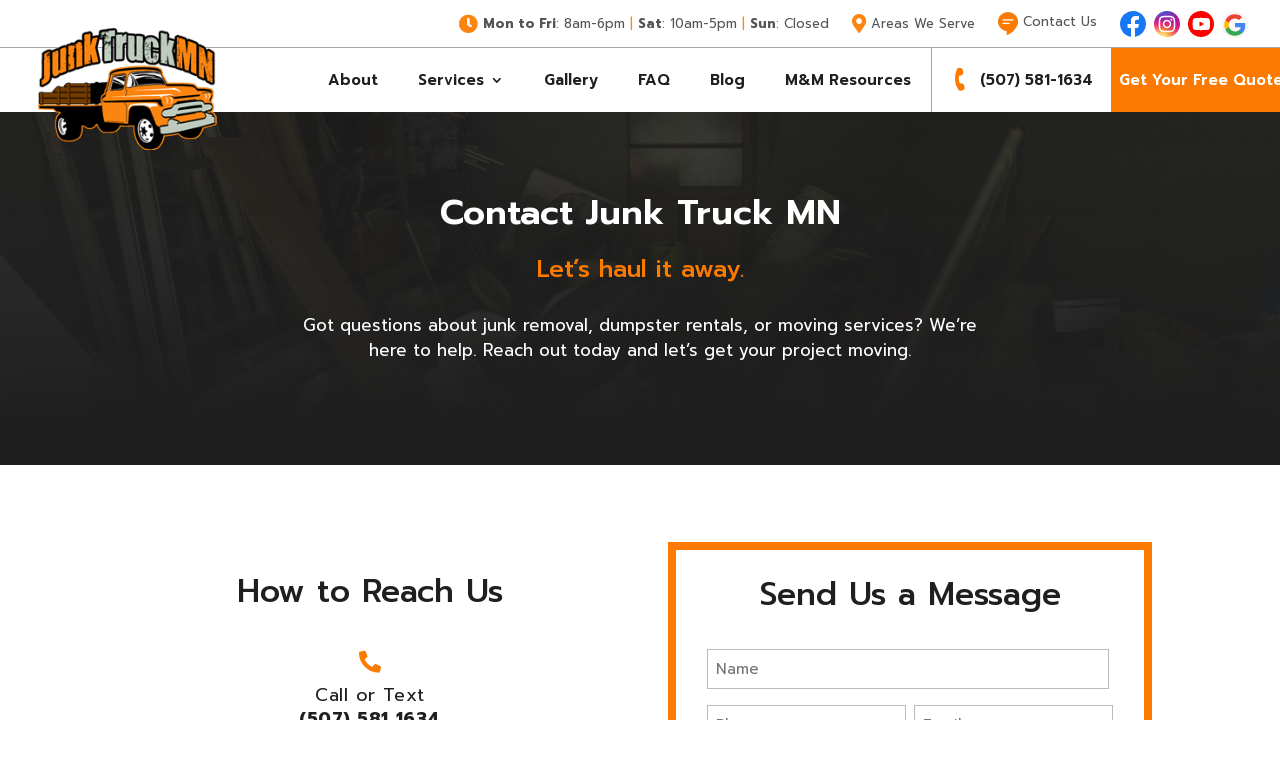

--- FILE ---
content_type: text/html; charset=utf-8
request_url: https://www.google.com/recaptcha/api2/anchor?ar=1&k=6LezijQsAAAAAD49lRoUs92p-2nCsgvouEZ9TWCl&co=aHR0cHM6Ly9qdW5rdHJ1Y2ttbi5jb206NDQz&hl=en&v=N67nZn4AqZkNcbeMu4prBgzg&theme=light&size=normal&anchor-ms=20000&execute-ms=30000&cb=p6a0i5c1l64
body_size: 49455
content:
<!DOCTYPE HTML><html dir="ltr" lang="en"><head><meta http-equiv="Content-Type" content="text/html; charset=UTF-8">
<meta http-equiv="X-UA-Compatible" content="IE=edge">
<title>reCAPTCHA</title>
<style type="text/css">
/* cyrillic-ext */
@font-face {
  font-family: 'Roboto';
  font-style: normal;
  font-weight: 400;
  font-stretch: 100%;
  src: url(//fonts.gstatic.com/s/roboto/v48/KFO7CnqEu92Fr1ME7kSn66aGLdTylUAMa3GUBHMdazTgWw.woff2) format('woff2');
  unicode-range: U+0460-052F, U+1C80-1C8A, U+20B4, U+2DE0-2DFF, U+A640-A69F, U+FE2E-FE2F;
}
/* cyrillic */
@font-face {
  font-family: 'Roboto';
  font-style: normal;
  font-weight: 400;
  font-stretch: 100%;
  src: url(//fonts.gstatic.com/s/roboto/v48/KFO7CnqEu92Fr1ME7kSn66aGLdTylUAMa3iUBHMdazTgWw.woff2) format('woff2');
  unicode-range: U+0301, U+0400-045F, U+0490-0491, U+04B0-04B1, U+2116;
}
/* greek-ext */
@font-face {
  font-family: 'Roboto';
  font-style: normal;
  font-weight: 400;
  font-stretch: 100%;
  src: url(//fonts.gstatic.com/s/roboto/v48/KFO7CnqEu92Fr1ME7kSn66aGLdTylUAMa3CUBHMdazTgWw.woff2) format('woff2');
  unicode-range: U+1F00-1FFF;
}
/* greek */
@font-face {
  font-family: 'Roboto';
  font-style: normal;
  font-weight: 400;
  font-stretch: 100%;
  src: url(//fonts.gstatic.com/s/roboto/v48/KFO7CnqEu92Fr1ME7kSn66aGLdTylUAMa3-UBHMdazTgWw.woff2) format('woff2');
  unicode-range: U+0370-0377, U+037A-037F, U+0384-038A, U+038C, U+038E-03A1, U+03A3-03FF;
}
/* math */
@font-face {
  font-family: 'Roboto';
  font-style: normal;
  font-weight: 400;
  font-stretch: 100%;
  src: url(//fonts.gstatic.com/s/roboto/v48/KFO7CnqEu92Fr1ME7kSn66aGLdTylUAMawCUBHMdazTgWw.woff2) format('woff2');
  unicode-range: U+0302-0303, U+0305, U+0307-0308, U+0310, U+0312, U+0315, U+031A, U+0326-0327, U+032C, U+032F-0330, U+0332-0333, U+0338, U+033A, U+0346, U+034D, U+0391-03A1, U+03A3-03A9, U+03B1-03C9, U+03D1, U+03D5-03D6, U+03F0-03F1, U+03F4-03F5, U+2016-2017, U+2034-2038, U+203C, U+2040, U+2043, U+2047, U+2050, U+2057, U+205F, U+2070-2071, U+2074-208E, U+2090-209C, U+20D0-20DC, U+20E1, U+20E5-20EF, U+2100-2112, U+2114-2115, U+2117-2121, U+2123-214F, U+2190, U+2192, U+2194-21AE, U+21B0-21E5, U+21F1-21F2, U+21F4-2211, U+2213-2214, U+2216-22FF, U+2308-230B, U+2310, U+2319, U+231C-2321, U+2336-237A, U+237C, U+2395, U+239B-23B7, U+23D0, U+23DC-23E1, U+2474-2475, U+25AF, U+25B3, U+25B7, U+25BD, U+25C1, U+25CA, U+25CC, U+25FB, U+266D-266F, U+27C0-27FF, U+2900-2AFF, U+2B0E-2B11, U+2B30-2B4C, U+2BFE, U+3030, U+FF5B, U+FF5D, U+1D400-1D7FF, U+1EE00-1EEFF;
}
/* symbols */
@font-face {
  font-family: 'Roboto';
  font-style: normal;
  font-weight: 400;
  font-stretch: 100%;
  src: url(//fonts.gstatic.com/s/roboto/v48/KFO7CnqEu92Fr1ME7kSn66aGLdTylUAMaxKUBHMdazTgWw.woff2) format('woff2');
  unicode-range: U+0001-000C, U+000E-001F, U+007F-009F, U+20DD-20E0, U+20E2-20E4, U+2150-218F, U+2190, U+2192, U+2194-2199, U+21AF, U+21E6-21F0, U+21F3, U+2218-2219, U+2299, U+22C4-22C6, U+2300-243F, U+2440-244A, U+2460-24FF, U+25A0-27BF, U+2800-28FF, U+2921-2922, U+2981, U+29BF, U+29EB, U+2B00-2BFF, U+4DC0-4DFF, U+FFF9-FFFB, U+10140-1018E, U+10190-1019C, U+101A0, U+101D0-101FD, U+102E0-102FB, U+10E60-10E7E, U+1D2C0-1D2D3, U+1D2E0-1D37F, U+1F000-1F0FF, U+1F100-1F1AD, U+1F1E6-1F1FF, U+1F30D-1F30F, U+1F315, U+1F31C, U+1F31E, U+1F320-1F32C, U+1F336, U+1F378, U+1F37D, U+1F382, U+1F393-1F39F, U+1F3A7-1F3A8, U+1F3AC-1F3AF, U+1F3C2, U+1F3C4-1F3C6, U+1F3CA-1F3CE, U+1F3D4-1F3E0, U+1F3ED, U+1F3F1-1F3F3, U+1F3F5-1F3F7, U+1F408, U+1F415, U+1F41F, U+1F426, U+1F43F, U+1F441-1F442, U+1F444, U+1F446-1F449, U+1F44C-1F44E, U+1F453, U+1F46A, U+1F47D, U+1F4A3, U+1F4B0, U+1F4B3, U+1F4B9, U+1F4BB, U+1F4BF, U+1F4C8-1F4CB, U+1F4D6, U+1F4DA, U+1F4DF, U+1F4E3-1F4E6, U+1F4EA-1F4ED, U+1F4F7, U+1F4F9-1F4FB, U+1F4FD-1F4FE, U+1F503, U+1F507-1F50B, U+1F50D, U+1F512-1F513, U+1F53E-1F54A, U+1F54F-1F5FA, U+1F610, U+1F650-1F67F, U+1F687, U+1F68D, U+1F691, U+1F694, U+1F698, U+1F6AD, U+1F6B2, U+1F6B9-1F6BA, U+1F6BC, U+1F6C6-1F6CF, U+1F6D3-1F6D7, U+1F6E0-1F6EA, U+1F6F0-1F6F3, U+1F6F7-1F6FC, U+1F700-1F7FF, U+1F800-1F80B, U+1F810-1F847, U+1F850-1F859, U+1F860-1F887, U+1F890-1F8AD, U+1F8B0-1F8BB, U+1F8C0-1F8C1, U+1F900-1F90B, U+1F93B, U+1F946, U+1F984, U+1F996, U+1F9E9, U+1FA00-1FA6F, U+1FA70-1FA7C, U+1FA80-1FA89, U+1FA8F-1FAC6, U+1FACE-1FADC, U+1FADF-1FAE9, U+1FAF0-1FAF8, U+1FB00-1FBFF;
}
/* vietnamese */
@font-face {
  font-family: 'Roboto';
  font-style: normal;
  font-weight: 400;
  font-stretch: 100%;
  src: url(//fonts.gstatic.com/s/roboto/v48/KFO7CnqEu92Fr1ME7kSn66aGLdTylUAMa3OUBHMdazTgWw.woff2) format('woff2');
  unicode-range: U+0102-0103, U+0110-0111, U+0128-0129, U+0168-0169, U+01A0-01A1, U+01AF-01B0, U+0300-0301, U+0303-0304, U+0308-0309, U+0323, U+0329, U+1EA0-1EF9, U+20AB;
}
/* latin-ext */
@font-face {
  font-family: 'Roboto';
  font-style: normal;
  font-weight: 400;
  font-stretch: 100%;
  src: url(//fonts.gstatic.com/s/roboto/v48/KFO7CnqEu92Fr1ME7kSn66aGLdTylUAMa3KUBHMdazTgWw.woff2) format('woff2');
  unicode-range: U+0100-02BA, U+02BD-02C5, U+02C7-02CC, U+02CE-02D7, U+02DD-02FF, U+0304, U+0308, U+0329, U+1D00-1DBF, U+1E00-1E9F, U+1EF2-1EFF, U+2020, U+20A0-20AB, U+20AD-20C0, U+2113, U+2C60-2C7F, U+A720-A7FF;
}
/* latin */
@font-face {
  font-family: 'Roboto';
  font-style: normal;
  font-weight: 400;
  font-stretch: 100%;
  src: url(//fonts.gstatic.com/s/roboto/v48/KFO7CnqEu92Fr1ME7kSn66aGLdTylUAMa3yUBHMdazQ.woff2) format('woff2');
  unicode-range: U+0000-00FF, U+0131, U+0152-0153, U+02BB-02BC, U+02C6, U+02DA, U+02DC, U+0304, U+0308, U+0329, U+2000-206F, U+20AC, U+2122, U+2191, U+2193, U+2212, U+2215, U+FEFF, U+FFFD;
}
/* cyrillic-ext */
@font-face {
  font-family: 'Roboto';
  font-style: normal;
  font-weight: 500;
  font-stretch: 100%;
  src: url(//fonts.gstatic.com/s/roboto/v48/KFO7CnqEu92Fr1ME7kSn66aGLdTylUAMa3GUBHMdazTgWw.woff2) format('woff2');
  unicode-range: U+0460-052F, U+1C80-1C8A, U+20B4, U+2DE0-2DFF, U+A640-A69F, U+FE2E-FE2F;
}
/* cyrillic */
@font-face {
  font-family: 'Roboto';
  font-style: normal;
  font-weight: 500;
  font-stretch: 100%;
  src: url(//fonts.gstatic.com/s/roboto/v48/KFO7CnqEu92Fr1ME7kSn66aGLdTylUAMa3iUBHMdazTgWw.woff2) format('woff2');
  unicode-range: U+0301, U+0400-045F, U+0490-0491, U+04B0-04B1, U+2116;
}
/* greek-ext */
@font-face {
  font-family: 'Roboto';
  font-style: normal;
  font-weight: 500;
  font-stretch: 100%;
  src: url(//fonts.gstatic.com/s/roboto/v48/KFO7CnqEu92Fr1ME7kSn66aGLdTylUAMa3CUBHMdazTgWw.woff2) format('woff2');
  unicode-range: U+1F00-1FFF;
}
/* greek */
@font-face {
  font-family: 'Roboto';
  font-style: normal;
  font-weight: 500;
  font-stretch: 100%;
  src: url(//fonts.gstatic.com/s/roboto/v48/KFO7CnqEu92Fr1ME7kSn66aGLdTylUAMa3-UBHMdazTgWw.woff2) format('woff2');
  unicode-range: U+0370-0377, U+037A-037F, U+0384-038A, U+038C, U+038E-03A1, U+03A3-03FF;
}
/* math */
@font-face {
  font-family: 'Roboto';
  font-style: normal;
  font-weight: 500;
  font-stretch: 100%;
  src: url(//fonts.gstatic.com/s/roboto/v48/KFO7CnqEu92Fr1ME7kSn66aGLdTylUAMawCUBHMdazTgWw.woff2) format('woff2');
  unicode-range: U+0302-0303, U+0305, U+0307-0308, U+0310, U+0312, U+0315, U+031A, U+0326-0327, U+032C, U+032F-0330, U+0332-0333, U+0338, U+033A, U+0346, U+034D, U+0391-03A1, U+03A3-03A9, U+03B1-03C9, U+03D1, U+03D5-03D6, U+03F0-03F1, U+03F4-03F5, U+2016-2017, U+2034-2038, U+203C, U+2040, U+2043, U+2047, U+2050, U+2057, U+205F, U+2070-2071, U+2074-208E, U+2090-209C, U+20D0-20DC, U+20E1, U+20E5-20EF, U+2100-2112, U+2114-2115, U+2117-2121, U+2123-214F, U+2190, U+2192, U+2194-21AE, U+21B0-21E5, U+21F1-21F2, U+21F4-2211, U+2213-2214, U+2216-22FF, U+2308-230B, U+2310, U+2319, U+231C-2321, U+2336-237A, U+237C, U+2395, U+239B-23B7, U+23D0, U+23DC-23E1, U+2474-2475, U+25AF, U+25B3, U+25B7, U+25BD, U+25C1, U+25CA, U+25CC, U+25FB, U+266D-266F, U+27C0-27FF, U+2900-2AFF, U+2B0E-2B11, U+2B30-2B4C, U+2BFE, U+3030, U+FF5B, U+FF5D, U+1D400-1D7FF, U+1EE00-1EEFF;
}
/* symbols */
@font-face {
  font-family: 'Roboto';
  font-style: normal;
  font-weight: 500;
  font-stretch: 100%;
  src: url(//fonts.gstatic.com/s/roboto/v48/KFO7CnqEu92Fr1ME7kSn66aGLdTylUAMaxKUBHMdazTgWw.woff2) format('woff2');
  unicode-range: U+0001-000C, U+000E-001F, U+007F-009F, U+20DD-20E0, U+20E2-20E4, U+2150-218F, U+2190, U+2192, U+2194-2199, U+21AF, U+21E6-21F0, U+21F3, U+2218-2219, U+2299, U+22C4-22C6, U+2300-243F, U+2440-244A, U+2460-24FF, U+25A0-27BF, U+2800-28FF, U+2921-2922, U+2981, U+29BF, U+29EB, U+2B00-2BFF, U+4DC0-4DFF, U+FFF9-FFFB, U+10140-1018E, U+10190-1019C, U+101A0, U+101D0-101FD, U+102E0-102FB, U+10E60-10E7E, U+1D2C0-1D2D3, U+1D2E0-1D37F, U+1F000-1F0FF, U+1F100-1F1AD, U+1F1E6-1F1FF, U+1F30D-1F30F, U+1F315, U+1F31C, U+1F31E, U+1F320-1F32C, U+1F336, U+1F378, U+1F37D, U+1F382, U+1F393-1F39F, U+1F3A7-1F3A8, U+1F3AC-1F3AF, U+1F3C2, U+1F3C4-1F3C6, U+1F3CA-1F3CE, U+1F3D4-1F3E0, U+1F3ED, U+1F3F1-1F3F3, U+1F3F5-1F3F7, U+1F408, U+1F415, U+1F41F, U+1F426, U+1F43F, U+1F441-1F442, U+1F444, U+1F446-1F449, U+1F44C-1F44E, U+1F453, U+1F46A, U+1F47D, U+1F4A3, U+1F4B0, U+1F4B3, U+1F4B9, U+1F4BB, U+1F4BF, U+1F4C8-1F4CB, U+1F4D6, U+1F4DA, U+1F4DF, U+1F4E3-1F4E6, U+1F4EA-1F4ED, U+1F4F7, U+1F4F9-1F4FB, U+1F4FD-1F4FE, U+1F503, U+1F507-1F50B, U+1F50D, U+1F512-1F513, U+1F53E-1F54A, U+1F54F-1F5FA, U+1F610, U+1F650-1F67F, U+1F687, U+1F68D, U+1F691, U+1F694, U+1F698, U+1F6AD, U+1F6B2, U+1F6B9-1F6BA, U+1F6BC, U+1F6C6-1F6CF, U+1F6D3-1F6D7, U+1F6E0-1F6EA, U+1F6F0-1F6F3, U+1F6F7-1F6FC, U+1F700-1F7FF, U+1F800-1F80B, U+1F810-1F847, U+1F850-1F859, U+1F860-1F887, U+1F890-1F8AD, U+1F8B0-1F8BB, U+1F8C0-1F8C1, U+1F900-1F90B, U+1F93B, U+1F946, U+1F984, U+1F996, U+1F9E9, U+1FA00-1FA6F, U+1FA70-1FA7C, U+1FA80-1FA89, U+1FA8F-1FAC6, U+1FACE-1FADC, U+1FADF-1FAE9, U+1FAF0-1FAF8, U+1FB00-1FBFF;
}
/* vietnamese */
@font-face {
  font-family: 'Roboto';
  font-style: normal;
  font-weight: 500;
  font-stretch: 100%;
  src: url(//fonts.gstatic.com/s/roboto/v48/KFO7CnqEu92Fr1ME7kSn66aGLdTylUAMa3OUBHMdazTgWw.woff2) format('woff2');
  unicode-range: U+0102-0103, U+0110-0111, U+0128-0129, U+0168-0169, U+01A0-01A1, U+01AF-01B0, U+0300-0301, U+0303-0304, U+0308-0309, U+0323, U+0329, U+1EA0-1EF9, U+20AB;
}
/* latin-ext */
@font-face {
  font-family: 'Roboto';
  font-style: normal;
  font-weight: 500;
  font-stretch: 100%;
  src: url(//fonts.gstatic.com/s/roboto/v48/KFO7CnqEu92Fr1ME7kSn66aGLdTylUAMa3KUBHMdazTgWw.woff2) format('woff2');
  unicode-range: U+0100-02BA, U+02BD-02C5, U+02C7-02CC, U+02CE-02D7, U+02DD-02FF, U+0304, U+0308, U+0329, U+1D00-1DBF, U+1E00-1E9F, U+1EF2-1EFF, U+2020, U+20A0-20AB, U+20AD-20C0, U+2113, U+2C60-2C7F, U+A720-A7FF;
}
/* latin */
@font-face {
  font-family: 'Roboto';
  font-style: normal;
  font-weight: 500;
  font-stretch: 100%;
  src: url(//fonts.gstatic.com/s/roboto/v48/KFO7CnqEu92Fr1ME7kSn66aGLdTylUAMa3yUBHMdazQ.woff2) format('woff2');
  unicode-range: U+0000-00FF, U+0131, U+0152-0153, U+02BB-02BC, U+02C6, U+02DA, U+02DC, U+0304, U+0308, U+0329, U+2000-206F, U+20AC, U+2122, U+2191, U+2193, U+2212, U+2215, U+FEFF, U+FFFD;
}
/* cyrillic-ext */
@font-face {
  font-family: 'Roboto';
  font-style: normal;
  font-weight: 900;
  font-stretch: 100%;
  src: url(//fonts.gstatic.com/s/roboto/v48/KFO7CnqEu92Fr1ME7kSn66aGLdTylUAMa3GUBHMdazTgWw.woff2) format('woff2');
  unicode-range: U+0460-052F, U+1C80-1C8A, U+20B4, U+2DE0-2DFF, U+A640-A69F, U+FE2E-FE2F;
}
/* cyrillic */
@font-face {
  font-family: 'Roboto';
  font-style: normal;
  font-weight: 900;
  font-stretch: 100%;
  src: url(//fonts.gstatic.com/s/roboto/v48/KFO7CnqEu92Fr1ME7kSn66aGLdTylUAMa3iUBHMdazTgWw.woff2) format('woff2');
  unicode-range: U+0301, U+0400-045F, U+0490-0491, U+04B0-04B1, U+2116;
}
/* greek-ext */
@font-face {
  font-family: 'Roboto';
  font-style: normal;
  font-weight: 900;
  font-stretch: 100%;
  src: url(//fonts.gstatic.com/s/roboto/v48/KFO7CnqEu92Fr1ME7kSn66aGLdTylUAMa3CUBHMdazTgWw.woff2) format('woff2');
  unicode-range: U+1F00-1FFF;
}
/* greek */
@font-face {
  font-family: 'Roboto';
  font-style: normal;
  font-weight: 900;
  font-stretch: 100%;
  src: url(//fonts.gstatic.com/s/roboto/v48/KFO7CnqEu92Fr1ME7kSn66aGLdTylUAMa3-UBHMdazTgWw.woff2) format('woff2');
  unicode-range: U+0370-0377, U+037A-037F, U+0384-038A, U+038C, U+038E-03A1, U+03A3-03FF;
}
/* math */
@font-face {
  font-family: 'Roboto';
  font-style: normal;
  font-weight: 900;
  font-stretch: 100%;
  src: url(//fonts.gstatic.com/s/roboto/v48/KFO7CnqEu92Fr1ME7kSn66aGLdTylUAMawCUBHMdazTgWw.woff2) format('woff2');
  unicode-range: U+0302-0303, U+0305, U+0307-0308, U+0310, U+0312, U+0315, U+031A, U+0326-0327, U+032C, U+032F-0330, U+0332-0333, U+0338, U+033A, U+0346, U+034D, U+0391-03A1, U+03A3-03A9, U+03B1-03C9, U+03D1, U+03D5-03D6, U+03F0-03F1, U+03F4-03F5, U+2016-2017, U+2034-2038, U+203C, U+2040, U+2043, U+2047, U+2050, U+2057, U+205F, U+2070-2071, U+2074-208E, U+2090-209C, U+20D0-20DC, U+20E1, U+20E5-20EF, U+2100-2112, U+2114-2115, U+2117-2121, U+2123-214F, U+2190, U+2192, U+2194-21AE, U+21B0-21E5, U+21F1-21F2, U+21F4-2211, U+2213-2214, U+2216-22FF, U+2308-230B, U+2310, U+2319, U+231C-2321, U+2336-237A, U+237C, U+2395, U+239B-23B7, U+23D0, U+23DC-23E1, U+2474-2475, U+25AF, U+25B3, U+25B7, U+25BD, U+25C1, U+25CA, U+25CC, U+25FB, U+266D-266F, U+27C0-27FF, U+2900-2AFF, U+2B0E-2B11, U+2B30-2B4C, U+2BFE, U+3030, U+FF5B, U+FF5D, U+1D400-1D7FF, U+1EE00-1EEFF;
}
/* symbols */
@font-face {
  font-family: 'Roboto';
  font-style: normal;
  font-weight: 900;
  font-stretch: 100%;
  src: url(//fonts.gstatic.com/s/roboto/v48/KFO7CnqEu92Fr1ME7kSn66aGLdTylUAMaxKUBHMdazTgWw.woff2) format('woff2');
  unicode-range: U+0001-000C, U+000E-001F, U+007F-009F, U+20DD-20E0, U+20E2-20E4, U+2150-218F, U+2190, U+2192, U+2194-2199, U+21AF, U+21E6-21F0, U+21F3, U+2218-2219, U+2299, U+22C4-22C6, U+2300-243F, U+2440-244A, U+2460-24FF, U+25A0-27BF, U+2800-28FF, U+2921-2922, U+2981, U+29BF, U+29EB, U+2B00-2BFF, U+4DC0-4DFF, U+FFF9-FFFB, U+10140-1018E, U+10190-1019C, U+101A0, U+101D0-101FD, U+102E0-102FB, U+10E60-10E7E, U+1D2C0-1D2D3, U+1D2E0-1D37F, U+1F000-1F0FF, U+1F100-1F1AD, U+1F1E6-1F1FF, U+1F30D-1F30F, U+1F315, U+1F31C, U+1F31E, U+1F320-1F32C, U+1F336, U+1F378, U+1F37D, U+1F382, U+1F393-1F39F, U+1F3A7-1F3A8, U+1F3AC-1F3AF, U+1F3C2, U+1F3C4-1F3C6, U+1F3CA-1F3CE, U+1F3D4-1F3E0, U+1F3ED, U+1F3F1-1F3F3, U+1F3F5-1F3F7, U+1F408, U+1F415, U+1F41F, U+1F426, U+1F43F, U+1F441-1F442, U+1F444, U+1F446-1F449, U+1F44C-1F44E, U+1F453, U+1F46A, U+1F47D, U+1F4A3, U+1F4B0, U+1F4B3, U+1F4B9, U+1F4BB, U+1F4BF, U+1F4C8-1F4CB, U+1F4D6, U+1F4DA, U+1F4DF, U+1F4E3-1F4E6, U+1F4EA-1F4ED, U+1F4F7, U+1F4F9-1F4FB, U+1F4FD-1F4FE, U+1F503, U+1F507-1F50B, U+1F50D, U+1F512-1F513, U+1F53E-1F54A, U+1F54F-1F5FA, U+1F610, U+1F650-1F67F, U+1F687, U+1F68D, U+1F691, U+1F694, U+1F698, U+1F6AD, U+1F6B2, U+1F6B9-1F6BA, U+1F6BC, U+1F6C6-1F6CF, U+1F6D3-1F6D7, U+1F6E0-1F6EA, U+1F6F0-1F6F3, U+1F6F7-1F6FC, U+1F700-1F7FF, U+1F800-1F80B, U+1F810-1F847, U+1F850-1F859, U+1F860-1F887, U+1F890-1F8AD, U+1F8B0-1F8BB, U+1F8C0-1F8C1, U+1F900-1F90B, U+1F93B, U+1F946, U+1F984, U+1F996, U+1F9E9, U+1FA00-1FA6F, U+1FA70-1FA7C, U+1FA80-1FA89, U+1FA8F-1FAC6, U+1FACE-1FADC, U+1FADF-1FAE9, U+1FAF0-1FAF8, U+1FB00-1FBFF;
}
/* vietnamese */
@font-face {
  font-family: 'Roboto';
  font-style: normal;
  font-weight: 900;
  font-stretch: 100%;
  src: url(//fonts.gstatic.com/s/roboto/v48/KFO7CnqEu92Fr1ME7kSn66aGLdTylUAMa3OUBHMdazTgWw.woff2) format('woff2');
  unicode-range: U+0102-0103, U+0110-0111, U+0128-0129, U+0168-0169, U+01A0-01A1, U+01AF-01B0, U+0300-0301, U+0303-0304, U+0308-0309, U+0323, U+0329, U+1EA0-1EF9, U+20AB;
}
/* latin-ext */
@font-face {
  font-family: 'Roboto';
  font-style: normal;
  font-weight: 900;
  font-stretch: 100%;
  src: url(//fonts.gstatic.com/s/roboto/v48/KFO7CnqEu92Fr1ME7kSn66aGLdTylUAMa3KUBHMdazTgWw.woff2) format('woff2');
  unicode-range: U+0100-02BA, U+02BD-02C5, U+02C7-02CC, U+02CE-02D7, U+02DD-02FF, U+0304, U+0308, U+0329, U+1D00-1DBF, U+1E00-1E9F, U+1EF2-1EFF, U+2020, U+20A0-20AB, U+20AD-20C0, U+2113, U+2C60-2C7F, U+A720-A7FF;
}
/* latin */
@font-face {
  font-family: 'Roboto';
  font-style: normal;
  font-weight: 900;
  font-stretch: 100%;
  src: url(//fonts.gstatic.com/s/roboto/v48/KFO7CnqEu92Fr1ME7kSn66aGLdTylUAMa3yUBHMdazQ.woff2) format('woff2');
  unicode-range: U+0000-00FF, U+0131, U+0152-0153, U+02BB-02BC, U+02C6, U+02DA, U+02DC, U+0304, U+0308, U+0329, U+2000-206F, U+20AC, U+2122, U+2191, U+2193, U+2212, U+2215, U+FEFF, U+FFFD;
}

</style>
<link rel="stylesheet" type="text/css" href="https://www.gstatic.com/recaptcha/releases/N67nZn4AqZkNcbeMu4prBgzg/styles__ltr.css">
<script nonce="K6xX1HqV9K10BkFnSVSnYg" type="text/javascript">window['__recaptcha_api'] = 'https://www.google.com/recaptcha/api2/';</script>
<script type="text/javascript" src="https://www.gstatic.com/recaptcha/releases/N67nZn4AqZkNcbeMu4prBgzg/recaptcha__en.js" nonce="K6xX1HqV9K10BkFnSVSnYg">
      
    </script></head>
<body><div id="rc-anchor-alert" class="rc-anchor-alert"></div>
<input type="hidden" id="recaptcha-token" value="[base64]">
<script type="text/javascript" nonce="K6xX1HqV9K10BkFnSVSnYg">
      recaptcha.anchor.Main.init("[\x22ainput\x22,[\x22bgdata\x22,\x22\x22,\[base64]/[base64]/[base64]/[base64]/[base64]/[base64]/KGcoTywyNTMsTy5PKSxVRyhPLEMpKTpnKE8sMjUzLEMpLE8pKSxsKSksTykpfSxieT1mdW5jdGlvbihDLE8sdSxsKXtmb3IobD0odT1SKEMpLDApO08+MDtPLS0pbD1sPDw4fFooQyk7ZyhDLHUsbCl9LFVHPWZ1bmN0aW9uKEMsTyl7Qy5pLmxlbmd0aD4xMDQ/[base64]/[base64]/[base64]/[base64]/[base64]/[base64]/[base64]\\u003d\x22,\[base64]\\u003d\\u003d\x22,\x22SMK2w5TDs1tIw6J1a8Opw4EMG8KGNiBKw7QGasO6OggJw5g9w7hjwqJfczJnOAbDqcOeXBzChSgsw7nDhcKow4XDq07DiF3CmcK3w6AOw53DjFF6HMOvw7oww4bCmzXDgATDhsOSw5DCmRvCssO3woPDrV7DmcO5wr/[base64]/CtsK2JjTDql3Cun7DnTN7EsKxwpXCgDDCoXcjURLDvhANw5fDr8O0IUY3w7RXwo84wrXDscOJw7k3woYywqPDsMKfPcO8fcKrIcK8woPCmcK3wrUBYcOuU1xzw5nCpcKje0VwP3p7aXthw6TChF4EAAs/XnzDkRbDqBPCu1ERwrLDrRckw5bCgRvCp8Oew7Q8XREzI8K2OUnDnsKYwpY9XybCunglw6jDlMKtaMOJJSTDqQ8Mw7cSwrI+IsOYH8OKw6vCqMOLwoVyJiBEfmbDnATDry3Du8O6w5UfTsK/wojDkncrM3DDhF7DiMKrw6/Dpjwmw4HChsOUM8OkMEsZw5DCkG0iwqByQMO6wpTCsH3CgMKqwoNPJcOcw5HCliTDvTLDiMK+OTRpwpU5K2dLRsKAwr0IHT7CkMOowr4mw4DDv8KGKh84wox/wovDs8KCbgJrdsKXMHFkwrgfwoPDmU0rIMKgw74YHkVBCFFoIksrw7shbcO5C8OqTSTCmMOIeE7DlULCrcKvdcOOJ1gbeMOsw458fsOFShPDncOVBsKHw4NewoYzGnfDi8O2UsKya2TCp8Kvw6gSw5MEw7zCosO/[base64]/[base64]/[base64]/CoGTCusKJRgjDsMOrCgB5wqNQe8KzW8OnFcOiDsOEwo/DnxhvwpN7w6hOwqMXw5TChcK0wo7Dmn7Dkk3Dj1BmVcOwPcOzwqFbw7DDvwHDgcOhfsOjw6QaQi4hw64fwpodQMKWw58rOAkew6rCnXskRsOCU3/CvixDwoYMJQLDqcOpfcOww6PCk0QZw7zCqsKRbwjDsEJew5QSMMK1d8O9XStFCMKuw67Du8OUYCNlfhcJwr/CjB3Cg2rDhcOEQBkeKcKiMcOtwopuDMOxw6PCk3fDnSXClW3Ct0IHw4Y3ZAQvw4DCjMK2dAXDosOvw6/CtFhKwpUAw6vDgRbChcKoNMKAw6jDs8Ocw5rCjVnDhsOzw7tFGlPDncKjwpPDiRRzw49OAT/DpzpKRMOMw5TCincBw78wBX/Dv8KvUUdjYVg5w4rCtsOJZkLDvwF9wrYGw5nDisOGXsKuJsOHw6l6w4heaMOnwrXCrsKEeALClgzCsR8ow7bCqj9INMKiSSJkDE1SwoPCvMKSP0x4ShXCjMKJwr5dw7LCosONe8OxZMKpw4TCqiJ3O3/DgxAOwoYTw7DDlsK4A20lwpDCnkdpw4bCgsOgDMOYcMKEXzRKw7HDiGnCiFnCpV17WsK2wrBneSE2wqJSfHTCvwwJVMK+wq3CtQdEw43CnT/Cs8OGwq7DnhLDvMKvYsKyw7XCpx3DrcOXwpXCohjCvzoDwqE3woNQEFrCpcOzw4HDgcOqXMOyIDPCnsO0XTw4w7gKRDvDvSrCs3E7OMOKZ37DrHTCgMKmwrjCsMKiXWkVwqPDt8KPwqIZw4wiw5/DkjrCgMKkw7Jfw4NLw79KwrNUBsKZPGbDmsOQwo7DlsOIHsKDw5bDnEMnWsOdXl3Di1RgdMKnKMOLw6lyZl5twpAPwrzCmcOMUF/DmcK4DsOQKcOqw7zCswBfV8KRwrRELV/[base64]/J8KlZcO0c8Otw4c1wpfDh8OCDMOswrJoEsOvGlDDlB9nwqTCv8Oxw6gLw4TCg8KkwqAcJMKlOsKITMKaZsOMPi/[base64]/[base64]/CvghpJAjCt8OEw4lZF8KDw6rDmcKrw5jCrg49wq5qRzcDYXMQw6Jowo1zw6oCZcKYEcOmwr/DqHx3D8Oxw6nDrcOYE1lsw6PCt2bDr0rDqDrCuMKRXi1ANcO1d8Osw4dJw5nChHLCucOsw5/CusOqw7kDVkFCK8OpWxLCssO/CQgRw6YXwoHCusOXw4HCssOZwprCvwp6w63Do8K6wpxFwqTDuwdvwp7Dn8Klw5ZiwpoRCsKkR8OJw7fDrW1AWiJXwoPDmMKdwrfDqVPDpnHDnC/CqlHCnBfChXkkwr4Bdh3CrsOCw6zCrsKiwrNONB/CuMODw5nDm0dxKsORwp7Cp2UDwo4tLA8fwqp4e0rDgFpuw68yPw9OwovCswcAwq5ATsOsLhfCvmTCg8OQwqXDjsKwdcK3wp0wwpTClcKuwp10AcOZwqfCp8K3GcKBexjDicOpAADDn0NhMcK9wpbCmMODa8KAasKGwpbCpk/DuzTCsiLCpxzCv8OpMjgkwpRrw7PDgMKzJWzCu0TDjiMQw7/DqcKIPsKiw4ACw7khw5HCvsO8RMKzLVLCl8OHw4jDlV/[base64]/XsKBwqDCnTDCqSzDgMO2w6fCoy9bw63DjTpaDMOZwqPDiDPCtSJzw4jCilwpwpLCkMKDYMOVf8Krw5jDk0F5aHfCvHhDwrI3fgbDggMbwq/CrsKAWnh3wqpBwqtkwotOw7Y8AMO2VMOXwoNAwqYAazbDgzkGC8OhwqbCkgBSwqAeworDvsOUDcKtPcOeJGRRw4Rkwo/CjcOcJMKYO2B6J8OOOWHDoE3DkkHDg8KGVcOww5sCFcOQw6nCj0hAwrTCrMOhTcKqworCtyHClEMdwo4ew4Azwpdmwq8mw5NbZMKWUsKvw5XDpcOhIMKjHxXCng0pesOmwq3DlsORw5hiV8OiKcOewrTDjMOcaGV1wojCk0vDtMOdOsOkwqXChhPClx9aZ8O/MXtNecOmw4NRw5w4w5bCrsO0Emxlw7TCrHDDocKhXjZgw5/DrybDkMOGw6fDhgHDmzI9VW/DnysxUMKuwqHCkRjDqsOlGxXDrh1NLXNeVcK5R2PCu8OYwotpwoAtw4tcGMK8wobDp8O0woHDu0LCn2YCI8K6I8OCMmDClsONfXsicsOPAEFRRm3ClcOfwq7Csm7ClMK4w4Qyw7IgwqUYwrAzY2zCpMO6ZsOHM8O3WcK1bsO8wqx/[base64]/JcOcw5LDocK5WcOZwqwZw5fDlcOCw7HDiMODwpjDg8OCcD0bQjAjw4B3NMOGDcKTVyBYXjNww6LDmMOcwptnwq/[base64]/DhcKBKcOzwqXCtsK4Sywzw7DDl8OjwogBTkYbGcOVwpVOEsKiw4ZCw63DtMKsAHgLw6bDoikGwrrDknVKw5wZwpQAZlHDu8KSw77Cu8K0CHHChWLCv8KPEcKpwoZDfV7DjnfDgWgZYcO7wrcpU8KLCFXClWbDo0RWwqtjck/[base64]/[base64]/DkhjDiwVUwpJ5bybCj8KcZnM6GzXDpcOkwqEVMMKOwonCpsOWw7vDhwIjcmPCkcKEwpLDmls9wq/DrsO1woYHwoPDssKZwpLDssK1VxIAwqTChHXDpk14woPCj8KEwoQTE8KBw4V4c8KBwqEoMcKGw7rCgcK3dcOmPcKNw5HCpWbCuMKcwrAPT8OJOMKTIMOew5vCi8O4P8OXQArDihEkw7J/w73DtcO7OMOVGcOiJcO0IH8aQw7CtBnDmsKQBDRzw6Yuw5fDrntNMirCnkRpZMOrJMO9w5rDuMOhwrvCkibCtyjDvE94w6bCggnCpsKvwqbChxvCqMKewoFewqR6w40OwrctOx/DrwLDo3Flw5TCsyNSWcKcwrg/wqNsCcKcw7vClMOjCMKIwpvDvTjCvzzCpwjDlsKLKyQ7wrRwW2dewr7DoUciGAXDgsKeEMKOZXfDl8OycsOYVcKWQ2fDvBPDpsObWk0mTMO7QcK5wr3DlU/DvEMdwpnDl8OFRcKiw7HCgQLCisO9w5/[base64]/Cm8KlwqZ0wp9nwojCmMK0w6XDrGdoXx54wq9CUXJiQj3CusOtwoVmZTQUeXh8wobCikjCtHvDmGjDuxHDh8KcGTIuw4jDpF9qw5TCvcO9J27Dq8OKbMKxwqplasK4w69sHDXCs1XDvW/Cl0J3wooiw78DYcOyw69VwrQCKjlawrbDtRnDoQYqw648IxXCmMKRcw8EwrI1d8OLTMO7wrPDksKSfXNfwpUGwrh4LcOAwogdPcK+w6NzRMKJwp9tdMOOwp4HOcKzIcO1L8KLNMORf8OLLw/DosOvw4MPw6LDqh7Cr2PChMK5wowWeXIeLFnCuMOvwoPDll3Ci8K4ZcK8BCoHd8KHwpNEPMKnwp0cSsOuwpVed8OpN8O3w4A9I8KVN8K0wr3Cn3ZTw5YdDFbDuVTDiMOZwrHDlEooAy3CoMO6wqsLw7DCucKLw53Djn/DrjUwFUY/[base64]/DmBZqwpVieMOPfsKGwrnCjMODwoPCuXQRwpFQwqLCq8ONwpLDrD7DvMOnDsO3wqnCrzYTAEc+NivCi8KvwqFJw4RGwrMdC8KCPsKKwpLDpU/CtzsWwrZzLG/Dq8Kkwp1HUGpJIsKHwrcTe8KJdH4+w5s+w5siWTvDnMKSw5jCkcK7ajFGw5HCksKww43DsVHCj27CuinCnMOtw6Vyw5kQw4TDly3ChhYjwr8yRi/DsMKbJx3DssKFNQfDoMOwD8K2bz7DiMKgw7HCr18aLcOaw4rDvF0/w4RIwpbDiTYjwoAQGDpQXcOJwpJBw7gaw7E5IwRWw4Y0wqYfQiIPcMOiwq7Doz1iw4tdCkoOQijDksOpwql8XcOxEcO0IcOzLcKdwq/CqT5ww4zDgMK7acKuw4lUV8OmSUcPBUFNw7lxwpJ+Z8O8B0vDpiAyK8O/wrfDssKOw6AnWw7Dm8OZYWdhCcO/wpHCnsKpw47DgMOlwofDncOQw7XCl3ZGcsK7wrUqfgQpw4HDkkTDgcOxw4jDoMOPUMORwr7ClMKEwoHCjyI0woQ0S8O+w7Qlwo5CwoXDgcOnEVjClnHCnDYIwpwiOcO0wr/DnsKVRsOjw67CsMKfw5FBCxvDr8K9wpbDqMOUX0bDun9Kwo/CpAsbw5vChFPCmlhxUnFRfcOsFXdidmfDg2fCh8O4wq3Cg8O9ClPCjhHCvRNibCvCi8OJw5Z8w5JDwpZHwq4wQDPCjF7DusOcQcOfBcOtciIFwoXCpzMnwp/[base64]/[base64]/CMKoSm/DrsKLMRPCnMObwq/DqcKFasK6w5jClFbCksOVC8KowoFxXhPCn8O0a8OQwqhmwqVfw4cPC8KNCGdZwq5Uw5ZbC8Ksw5jCkmMEdMOjXDtHwpjDt8OlwpocwrsYw6wvwpXDrMKQS8OwPsOWwoJUwqnCq1bCh8OZOkZpRMOLSMK2THINd2DCg8OfA8Ktw6Q3MsOAwqV6wqh/woh0aMKpwoXCq8OHwpUMP8OUPMOzbzfDkMKjwpHDvsK/wr7Cp1dmB8K8wrrCi3M1w67Cv8O3CMOsw4zChsOWbl5Mw4vDixMOwrzCqMKaZWswc8OeSDLDn8OVwpDDjyt+b8KnKWHCpMK2cw97ZcOgNjRLw6TCvTgtw7o2d3vDs8K4w7XDtcKcw5vCpMK/fsKHwpLClMKSQMKMw4/Dl8KNw6bDqQNHYsOewpXDgMOKwoMENDkLRMKKw4HDnl4qwrdaw5DDrhZcwqvDo1HChMKLw7bDjcOnwrbDhsKaccOjHsKrQsOswqNTwotMw5dzw7/CtcOGw5QyUcK0R2XCmxzClAbDpMKlw4TCrFnDo8OyfSlOJyHCkwLCkcOQCcKlUXXCisK/GXogeMOWMXrCiMKrFsO1w5ZZbUAww77Ds8KFwr7DphkaworDs8KyF8KEeMK5Gj/CpV5HXHnDmS/CqFjChzEaw6lLHsOMw555DMOOacKWA8O9wr9MfBXDosK8w6B9OcOVwoZfw47CtDhtw6rDvxV7cWF3PALCqcKXw65/wqrDisO5wqF5w5fDhBcmw4kfXcO9TMOxdMOcwqHCnMKfKB3Ci1pLwr0/wrwPwq4ew4ACCMOAw5nCqDEiCMOdCGLDssOSIXbDtllASkvCtA/ChUTDrcOBwqE/wrMNClTDrys+w7nDncOcw6Y2VsKeR03DoT3DosOsw5kNcsOTwr5dWcOqworDpsKtw6HCosOpwoNIw7kFV8OKwooIwrzCl2ZdHMOXw6bCliFlwq7CvsOaA1Uaw6BgwqbDpcKswokKIsKswroHw7rDjsOKLMKwEsO3w5w5GRrCqMOMw5U7KFHCmUPClwsow5/[base64]/wpR0wrnDgRICwo7Cq0UkwrHDr8KSajkKGMOyw65QHQ7DnUfDuMKvwocRwq/ColfDkMKZw7IzWT5Uwqk/w5zDmMKsWMKKw5fDrMKsw7VnwoXCpMOWw6ofB8KtwpIzw6HCsR4xPw81w5HDslx6wq3DicKdc8OCwrJuV8OPXMOLw49SwrzDl8OKwpTDpybDlhvCtCLDsx/Cu8O6CkDDn8KcwoZkQ2HCm2zCi3bCkC/CkhpYwqLCoMOieVY6woJ9w4zClMKRwr0BIcKbTcKvw7gQwqF4eMK0wrrCmMO/w59AJMOIaxPCth/DlMKDUV7CjG9nCcO2w5wbwpDChsOUCWnCmH4+GMKVdcKjUiMvw7UAHsOXGsKXYsO/wppZw7pafcORw7YnJS11wol+ScKqwpl7wrptw6PCi2tpHsOBwogBw4Ixw4DCq8O0worCuMOfRcKidksRw5Zlb8OYwqPCvgTClsKcwr/ChcK8AifDuAHDoMKOfsOCA3sUKF8Xw6vCm8ORwqYHw5I4w5RAwo13Il4CRkMjwpvCnUd6OcO1wozCrsKVQQXDjMOxXHIJw7hMdsOWwoLDlsO9w6NOIks6wqZIVsKfJw7DhMKvwq0qw5vDksO2W8OgE8OmN8ORPMK0w7DDn8ODwrvDng/CmMOSU8OrwqQ/Cn3Do13ChMK4wrLCi8K/w7DCs3jCh8OcwqkGZsKdW8OIVWQ3wq4Bw4Y8P34JAMKIAhPCoG7CnMOnRFHCvBfDjEw8P8OIwr/CvcO1w4Zgw5gxw7EtfcOIQMOFQcKOwr9wfMKCwpkUAl7CsMKVUcK4wo7CtcO5K8KsAiHCp11Jw59DVybDmnY8JsOdwqbDoG3Cji5yM8OsU2bClCzCpcOkdMOlwpnDlk4jQMOoOMK/woMOwpzDn2XDpwQaw67DusKDW8OTHcOhwopBw4FLKMOLGTcmw5o6DzvDsMK1w7tmHMOwwpPDv21CNsOzw6nDjcOBw5zDql4GWsK/LcKHwrEwexMlw7sWwpLDssKEwooLWw/[base64]/DucO3WMOdw4HDkcK4CsOxeMO7wo7Dul0Bw6QewpbDvEdmScKDaxhqw77CmgzCocOvWcO/Q8O7w6vCtsKNQsKUwqTDn8OMwohOem82woDClMOrw6l1bsOUWcK6wpdXVsKewpNzw6LCksOAc8KKw7TDhMO5Im/DgRzDlcKLwrvCq8KVMAh1cMKOcMOdwoQcw5AGN0sYChR0w6/[base64]/w609wp99IkRFw6R5IcKOwq4MCkLDkwF6Uk7Cj8KcwpbDg8Ovw4dkb0HCoCnCkzPDgMKDPC/CnxvDp8Klw4lfwpjDkcKJQ8KowqUnQ1Z6wojDmcKcehY6IsObfMO7e0zCi8OCwq5lE8KjNTAVw63CjcOzTsObw5fCmUPCgnkDbBUIYXjDr8KHwrLCkk8oY8OlBMOPw6/DrcOyd8O3w7A4DcOMwrUZwqZFwq7CusK5IcKXwqzDrMKvLsO+w5fDucOWw5jDiU7DtnZrw7JWd8KwwprCn8OSR8K+w5zCucOZAxwUw4zDssOVLMKyVMKIwrwhYsOLI8Kgw7xuc8KSWhNTwrLCjsOaFhdUCcOpwqjDoQtKdT/[base64]/CicO/w4jChsKew4jCm8KvTmbCp8OGwofDnsO+FGUWw7UoGzNEFcOhMMO9RMKsw6xzw5FiFz4zw4HDoX99wo0Lw43ClB4BwpnCmMK2wrzCvgwaaypUKX7CjsOPAic8wodhSsOww4dbdcOaLMKbw6XDhy/[base64]/KcKJw47CqsKqwpnDqsKNFUXDrkbDk2LCnhYSwqnCuit6YMKKw55HUsKlGioRAiNvK8O9wpLCmMOiw7nCsMKmDsO4F0UZGcKbQFsJwpvDnMO4w4PCnsOBw54sw5x4ecOwwpPDkifDiF8ow5EQw4JTwoPCiFoMJVJwwpx5w4jCpcKWQRA/[base64]/Cq0c/L2VTw6zCi8KgDxvDrcOBwqdDwqnDpsOrwo/ClsOsw5jCsMKywofDuMKUHsO6MMKGwp7CpWlZw5XClTEsUsORFCQkK8Opw4lJwpRSw5LDkcOILxp+wpoEU8O9wpJ0w7vCqWTCo33CtHo9w5vCgVFqw5xXNVDCkVjDu8OmY8OGQS8NYsKRZsOCNE7DrBfCoMKIYhzCrcOEwr3Cg3oidsObQcOOw4Ysf8Onw5HCqxw/w5jCkMKePiXDqhHCuMKUwpbDoQDDhhcpb8KMEALDqmHCksO6w4ABf8KsMAcAa8KOw4HCuS7Dl8KyBsOiw6nDk8KdwqsjWhfCgGLDoCwxw7NBwpbDrMKHw7zCncKSwo3DpRpSG8K1KGw3cF3CvXsowrnDtFvCsRHCnsO/wqlPw6oIL8KQJ8OvasKZw51DahHDlsKlw6tUHMOwQhXCr8K3wqDDjsOVVw3DpjEBcsO7w7zCmV/Cg1/ChTnCp8KQFMO6w7NWAsOcUCQYKMOFw5/CpsKCwpZEflPDusK9w5nCk2HDvx3DoX8YCsOnbcO6wq3CpMKMwrTDpjXDqsK7acKkFB7DmMOHwq5xHj/[base64]/[base64]/[base64]/CgynColPCusKkf8OzX0gAOGjChcOtMiLCt8OfwqLDocO/L2FpwpPDqVPDncKYwqw6w5IKVcOMIcKUVsOpNDHDlh7DoMOeAh14w7lyw7hswpPDpggJTm5sP8Ofw7UeOAXCu8ODacKwNsOMw6Bnw5fCrw/CjF3CpDnDvMKpPMKKKWVgBBxJZMObMMO1B8ObH0kCw5PChn/Do8OKcsK6wpTCncOPw7B9bMKIwpLCp2LCiMKtwq3CrCFzw4hHw7bCg8Oiw6nCnFjCiCx5wo3DuMKbw6UBwprDqjwRwrjCsH1JPsKxaMOpw5ZMw6xpw4/DrMOlHx5Hw49rw7TChU7DtVLCr23Dk3sIw6FfdMK6eUnDmxY+K3gGZcKwwofDnDJGw4fDvsOJw7nDpnhbFXU1w6jDrGnDk3kRHRhjEMKdwoo0SMOqwqDDsF0QOsOswprCtcK+Q8OpH8OVwqRvbcOULz0Ya8Oyw5nCqcKFw7Jlw7Y3by7CuzrDj8K/w6vDi8ORNhpnXXwEDWfDqGXCry/DuCRbwrrCiEjCng7CpMKFw7s+w4QcF0tCOcOKw7fDj0g+wqfChnNzw6vDrBBbw585w7dJw5s4wrvCnMOhKMOewrl5SS1Ew4nDqSHCucKtESlxwpfChUkgRsKsfHgPEhdbEsOwwqbDrsKmJMKawpfDqRrDnkbCinQyw7bCiybCnh/DmcKUI14DwovCuCnDjyfDq8K3dQlufsOvw7NKNCzDksK3w7XChsKwd8KvwrwrZSUYYCrCugTCpsOjN8K3V3/[base64]/Dqw/DsBTCncO3acOdw6RAw5p4wrBZw60Fw60Vw5nDpcKGfcO/[base64]/[base64]/CiMO0bcOkwqbDn0HCq1UuJsKRwrF9wq1fcnJkw7fDnsOLPMOVDcKbw5pXwprDpn3Dl8O+JjfDm1zCqsO+w6I+FhLDpmcYwo4Ow60WFEzDs8OLw61HDnPCh8OlYHbDhk44w6fCnATChWXDiDAowoLDlxXDvBtfEkQ6w4DCjg/CpcKLey9zasOtLQnCpcOHw43DkC/CpcKGe3NNw4ptwpxJeTXCojPDscOsw6g5w4rCmxDDgih/wr3DkSFlECIQwr80wpjDjMOMw6s2w7VpTcO3dlU2IjReRGvCm8KRw7Q3wq4Qw7fCnMOLLMKcbcK+BX/CuUnDmcOiRyUBDEp8w5F4PmLDusKiXMKdwq3DihDCucOUwprDg8Knw4nDtyzCpcKJSk7DocKrwrjDiMKUwqjDosONFCLCrFXCk8Ogw6XCksO/[base64]/[base64]/Dkx92Ig1PVsO8w6Ysw4HCgcO/a8ObwpJmEMKyFsKyUlhVw5zDuBHDnsKXwpjCnl3Ds1fDthoWfCMHdhEcXMKzwro0wp9zBQMiw5rCiz5Hw5XCp2x6woAZfxbChVUowpnCh8K8w6oYEXvCsW/DhsKrLsKEwozDqWEmNsKYwrjDr8KWNHYLwrHCtcO2Y8ODwp/DmwbDv1MwaMK6wqvDscOKf8KBwoRww5sKEljCpsKwYQ9iODzCqFvDl8Kpw5PCh8OmwrjClsOud8KowpbDuBzDmgXDhXQXwpvDrsKgHMK8DsKTQx0CwqBowpsldzfDvxd1w5/CjSnCmWNHwrfDmADDhURcwqTDjFYEwrYzwqvDrDfCjAJsw5zCkGUwTHB7IkXDiCF4DcOaCwbCvMOCYcO6wqRSK8KjwpTCrsOWw4TCoDXCsSsBGmNJd28/wrvDqh11D1LDpXhCwovCgcO8w7FJEMOgwpnDlGcuGsKBLhjCukDCtmQbwpjCgcKsGy5iw4zDoT/[base64]/XsOAGFlUPMKvwqDDlwhhw6zCqhHDoMKILcKbdX3DlcKsw4DCtHjDkhw8wo/CtykpEHpzw6ULIsOjJcOkwrTCgFjDnjbCucODC8KPGSYNRkcrwrzCv8K9wrDDvkV+eVfCiBx9UcOlUkYoZxnCmVHClX4MwqY2woUsZMKrwoFrw5cawoJua8O0cm8pKBzCj1TDqB80QiwTWwHDucKWw6sqw6rDq8ODwoh7wofCusOKbickw7/CiU7Dti9uKsKGIcOVwprCjMOUwonCkcOcS07DoMONb2vDhBpdaUIxwqpTwqQGw6zCi8KIwoDCk8KowqsrbjzCqkcjwqvCjsKYciRSw6gGw5hdw7zDicOVw7rDvcOYWxhxw6svwqNKRwzCh8KvwrUJwr5jw6g+NR/DoMKREyonVjbCuMKfTMODwq7DlMODKsK5w5YvFcKuwrgiwozCr8K2C1pAwr9zw755wqY2w7/Dk8K2asKVwrJRegjCgk0LwpAbbD1ewrIrw6LCsMOnwqXDv8OAw6gTwpJ7PUPDuMKgwqLDmkXCqsOXQsKMw5nCm8KJE8K9S8OzdAjDnMKtD1LDu8KwNMO9TWPCj8OURsOEw4p7UsKcwr3Ch3d7wqscQjUAwrDDk2PDtcOtw6vDm8KoNycsw6LDhsKawr/CmlfCgndEwoV7ZcOhTMOiwpnCl8KfwobCiVfClMOdbMKYDcKSwqbDkkdGa2BbBMKNVMK4DMOywr7CgsOwwpIGw4ZOw4XCryU5w47CtmXDg1nCpGDCvzl5w7XDvcOUD8K7wodzNhImwp7CkcO9LVbDgUtKwosUw4h/[base64]/wqzDgcOGw4DDo3lGGMKtwr4dw6LCtFEwwp3DhhbCrcKZwqYcwp/CnyfDkSRtw7puUsKxw57Cr0rDusKIwp/Dm8O+w6sxJcOOw5Q/OMKdfsKGTsKWwo3Dvipow4EIZGcNI2U3YxjDscKYcizDgsO1WMOpw5DDmhfDlMKpeCAnAMK5QjoNEcOFMzTDkgoHMcKjw5jCtsK2K3bDgU3DhcO0wo/CqMKoecKmw6jCpRrCvcKhw4ZHwp4oNj/DgTAAwqZ1wo5lJ2dwwrbCu8KtCsOYdgzDmVMPwq/[base64]/Dn8Kpwrh/w7LCrmkywq3Dp0oEw7fDhU8SE8KxbcKeDcKfwrlUw7HDgsOxM13DiQvDiwHCkVnDu3PDu33Cn1bCqMK7PcKpOMKGFcKDWl/DiX1swpjCp0cuE0IZESLDjFrCih/CssKBWx10wr5hw6l/w6fDksKGSh42wq/CgMK4wqPCl8Kewo3CjMORR3LCpWAoOMKfwpnDvGRXw619NDTDtTxRw5nDjMKObT/DuMKBQcKEwofDrAsSaMOjw6XCpiFkbcOVw5AMw6dNw6/CgifDqScMFMOew7g5w5c5w7Ere8OsUC/Di8K0w5QhGsKFecKrdhvCqMOHazR5wrwdw67DpcOMeibDjsKUQ8OqO8KFe8OdCcKaHMOmw47CsjVRw4hPYcOza8Oiw5sEwo5wVsOBGcKFa8O/c8KIw4M5fnPCjAPDosOowpbDpMO0PsK8w7XDt8KFw5t3MMOkdsOiw6x+wr1/w5N4wo1/wpfDpMOaw5HDiE1ZScKrFsK+w7tVwqrCiMKFw4gXdDlcw67DiElvKyjCqUkiFsKsw4s+wr3ChzkxwovCszfDscO8wrjDpsOFw73CnsKvwpZkasK9BwvCscONBcKbUMKuwpoBw6DDsHAYwqjDr2lew67Dk1QjW1PDpWfClcOSwqrDu8KswoZYDj4Nw5/ChMKHOcKNwodUw6PDrMK3w7rDs8KrLcO7w6HCtmIiw5cjBA07wrp1cMO8ZBVIw5Y0wqXDqUU8w5/[base64]/[base64]/HMKPJ8O4w5LDsl1ZAsKMwrfCgsKqFMOqwpIrw5zCmBY+w50absK6wqnCicOyRMOVQ2TCnEE/ViZObRvCnTzCq8OqYVg3w6XDiXRdwpfDg8Kxw4XCmMOdAm7CpgrDiyDDrXVWGMKFLEAHworDj8OjFcKARlAGEcO+w4ouw77DlcOjbcKgbVfDrz7CpcKYGcKmHsOZw7Yww6HCmQ1/bMKrw4Avw4NEwo5Xw79ow5QSw6DDusKJRyvDrwxNZDnCoEjChxAaWj0YwqMSw6bClsO4wpc2cMKQahR1LsOZS8KVcsOxw5k/wq0MH8O9MUJ0wpPCicOswrfDhxsIcGLCkxZZJcKcS2zCnXPDrnjCusKcfcOdw7fCrcOfXcOtV3jCl8OuwpxKw7EaRMOkwoDDgBHDr8K+Yi1vwosnwp/CujDDiTzClx8AwpFKFFXChcOdwqXDjMK6U8O2wrLCvCLDiCctYxjCqDgIc2xSwrTCs8O6AsKbw5gDw5/[base64]/DmyzDu3NlwppHwocWw4bClnvCiQrDrMO4PG/CqiXCqsOrIcKDZSB+MjrDji0+wpDCpcKhw6XClcOQwoPDqDnCimLDp1jDtBPDsMKjS8Kaw48IwrNaeXpuwrXCiXphwrwtAF5fw411HcKMGRbCvX52wr4mSsOvMsKwwpgnw7zCsMOIZMKpNMKBXCRpwq7Dg8OeYkNEAMKtw7Qtw7jDqiLCtSLDj8K6woVNcREQOlE/[base64]/VR7DgMOLV8KGw69jSMKOCcKpSm7Dn8OEaBJ9wpnCnMOwVMKzM3XDsk/CrMKUbsK+HcOIe8OBwp4Tw6vDqk5owqA6csO8wpjDr8OrdAQaw7/Cg8ONXsK7X2IdwrhCesO8wpdaRMKDNMOfwrA9w4/Chl0jAsKbOsKENGXDrMO0d8OUw4bCghUUKn1aXxs0BVA6w7TDsnpnLMO1wpbDpsOYwpXCscOPacOYw5zDjcOSw5rCrlBeWcKkcCTDlcO5w64iw5rDo8OiGsKOeDPDsQ/ChFJMw6DCjMOCw5NqO0kOOcOYEnDCn8KhwpbDnmU0W8OYfnrDlHBFw7rCusKJbh7Dh0Faw5XCmRrCmStRHk/ChhgMGR5TPMKLw67DlWnDlMKUUkkIwrh/wr/CuVRfQMKCOATCpCUCw7HCq1YDWcKWw5/Cn3xwcTHChcKPaDcVXjnCvGh6wrlOw44WWVpKw44aLMKGXcKQIHpHUEgJwpLDvcKsQmPDpyZaUivCoSVxQcK9VsKWw453AlFPw5RHw6PCnzrCjsKXwoVmKkXDnsKFFl7ChBo8w5tKTyVkV3kCwq7DlsKBw5vCucKVw6HDulTCmVhpEMO5wpM1QMKyM2fCmV5wwo/CnMKJwoXCmMOow4nDizDCuxrDt8Ogwr0iwqLChMOXV2RWTMOEw4HDllTDqSTCiDjClMKuGTRwFF8iU0NIw5o/w4hJwo3ChMK0woVPw6LDkQbCoSHDqXIQNMK1VjxrHcKAPsKYwqHDmsKWSmdcw7vDp8K2w5Zrw6nDrMKobWvDpsKZTAnDm0EZwo8WYsKPd1Jkw5o7wo0Iwp7DkT/[base64]/CqsKKwqPDkkzCpMK7MMOmSsKxZB7Ds8KoUsKeAHd+wolIw5HDjnPDsMKFw4tow6NVWVFlwrzDl8OQw4HDuMOPwrPDqMKew4Qhwo5lBcKuf8KWw4DCvsKbwqbDn8KGw5RQw7jDm3lDf3wqUMOKw5w0w47DrV/DuwbDhcOHwpHDqxLCosOswrNtw67Dg0LDuzsQw55TJ8Klc8KoWnTDqcK8wpcsJMKHfxYtYMK5wqhuwpHCuWrDr8OEw5F0LlwJwpg/V05mw6xzVsKtIinDr8KpbXDCuMKzFcKJEjDCliPDtsOaw5bClsKaJgBuw7J0w4g3DWUBIMOcG8OXwqXCi8OabljDmsKVw69fwqsmwpVowqPDs8OcU8Owwp3CnF/Du3bChMOse8KgOwYaw67Dt8Knw5LCixRHw7zCp8K0wrcwG8O1RcOuKMOFXSEqSsOZw6fCoU4ESsOCUjEWViPCkUbDjsKxUlNQw7/DrlBrwrJAHhXDpAZmw5PCvgbCk1BnbHF9w7fCo2N3HcOtwqQGw4nCumchwr7CtTRvN8O9BsK7RMO2AsOHNHDDki8YworDhzTDnjI1S8KOw7UGwpPDu8OzSsOTGV/DosOkccOnCsKnw7rDscK0ERA5UcO/w5TDuVzCo2cQwrJrS8Kawq3CrcOxAS4EecOXw4TDgHY0csOzw7zCu3/DmcOqw7ZddWNjwp/[base64]/w7nCs39MwqViOHPCqjbCgzDChcOQfsOeKcOLXsOmRQlfHFEfwq9xOsOAw77CunMuw4oZw5/DlMKJO8Kqw5tSw5HDrDDCgBo/OALDk2HCtjJ7w5lLw69KaE3Cg8Ogw7jCssKOw5Ulwq/DvMOMw45Fwq0Yb8OWdMOZB8KlN8O7w4XCvMKVw7fDicKqf1gxfjhcwoXDrcKsVFfCi0hVBsO5P8Oiw7vCrcKSFMKLWcK5wqvDpMOcwpjDisOQJiUPw6FJwrItD8OVBcOqR8OJw4JkCcKzBnrCh1PDgsKAwpQLUgHCiT/DqcOEc8OEScO8NcOlw6Z/LcKjdysfRC/DmT7DksKYw7B5E1bCng5pTwZvUBMZBsOHwqTCvcOZDcOtV2AjH2HCicO9c8OXIMKGwqUbd8KiwrN/NcKBwp5yHQEUKlQUcW4YcsOmL3nCl1vCsyUmw6d5wrHCt8O2MGJiw51ZecKzw7nClcOcw7TDkcO9w6/DlsKvJcOSwqcwwq7Cu0rDmsKibsOuRsODchnDhUdpw4MQUMOSwqzCu1J7wo5FcsOhPkPDisOLw6tlwpTCqDYpw7XCvFNew4HCsT0Nwo82w6lmPWbCo8O9LcOJw6hzw7HCj8OmwqLCplrDg8KsS8KCw6/DlcKQacO4wq/Cj1jDiMOSTVLDrGIiK8OWwrDCmMKLcTpqw6JLwoktH0Y6ZMOtwpPDv8Kbw6nCkQjChMO1w5oTPjrCpMOqOcOGwoDDqS4vwpvDlMOVwoV3WcOvwqYQWsK5Fx/[base64]/w5XDijBwwrc2w7fDnzHDjk/Dp8Kuw5LCmi/DscKwwoDCrMOAwrBFw6HDsVNBemRzwopkUcKxZMKKEsOIwrF7VQ3Dv37DtQvDqMKFMB/DsMK0wrrCojAZw7rCusOlJCrCllpIW8KCSFjDmGA6Nnh9IcOMD0QVRGbCjWvDuFDDs8Kjw5zDtMO0TMOdMWnDgcKGYm50PcKCw65bMzfDk3hvIsK/wqTCiMObQ8O4wprCsTjDmMKuw79WwqvDjDXCicOZw4lbwpMtworDmcKVO8Kvw4t3wovDlkHDjRtow5HDlgjCuy7CvsKFDcO6T8OFBm5BwphrwopswrbDnhZNSS4/wpBJM8K0PEoUwrrDv0IsBCvClMOKacOpwr9Gw7XDg8OFSsOdw7bDn8K/TivDh8KtTsOkw7fDsFlQwrEow5PDosKRek4HwqnDiBcpw7fDomDCgkInZFDChsK8w7XCrRFyw5PDv8KxDFcYw5HDqzMOwovCvFFaw5fCssKmUMKyw7Zhw4YvYcOVPyrDs8K+HsOtZCnCo1hLDU5SGVTDlGpoAmrDhMKbEHQZw7ldwoEnKn0VLMOSwprCp0/Cn8OQJDzCjsKmDHkSw4hDwqI1DcKuS8OQw6oZwqPCl8K+w54FwqUXwpMTPH/Dni3DqcKhHGNPwqXChhbCisKYwqo9LsONw4TClnwvSsOEIUjCrsOEU8Oew4ovw4d1woVQw4QbM8O9Yicxwos3w4XCqMOpF2s+w63CoXFcLMOjw57DjMO/wqoRU0/ClcK3TcOWTSDCjATCikLCkcK6LjDDpiLCr0zDtsKuwo3Cigc7MWwyWTIGdsKXVcKww73CvnTCh3gHw6LDimkZLgXDhhzDj8KCwpvCuDNDT8OtwqhSw41lwrLCvcK2w781GMOzZwNgwr5Bw4nCisKUTy8zPSsTw5l7wpUEwoHDm2vCrcKMwoQsIsKbwqnCs0/CiCXDp8KLQzXCqx5gAwPDncKHSzohYifDvMOcSgw7bcOiw7RrQcOYwrDCpE/[base64]/DqD4bLC7DlDoWwo56w5bDrcK7TMKfLsKVF8Oyw47Dk8OTwrp2w6wtw5fDjGnCtToHY0VLw6AQw4XCsyl3TEAhVQdOw7Qoa1xuC8OVwqPCnjvCtiobGcO+w6Z3w4IswonDp8Oywrc0G2/DjMKbNFbCtWchwoNcwozDmcK5YcKfwrdzwoLCjUNPC8Olw4DDtmnDjBnDoMKaw45DwqtLLFBdw77DhMK6w7/Cm0Z3w5bDvsKwwqdbfh1gwqzDvT3CjSVlw4vDiwXDkxpiw5LDuy/Cpk0qwpjCjB/DnMOWLsOfUsK4wo/[base64]/[base64]/AkZ/BB9XwovCqcKHwqrDmsKgVsOgBcOswoLDo8O3UjRxwqJpw4BJTWkIw57Doh7DgUlIdsKiw5lQMAkPwp7CkMOCE1vDmjMCfD1AEcK5YsKRwoDDscOow7VCNMOywqrDkMOmwowpNWovQ8Oxw6VeWMKwKxvCtxnDjmwIUcOawp/Djkw3M2IKwo3DjkIowpLCn20VSkIFCsOxQytXw4HDsW/DiMKLIcK8wozCuWARwr5bQioIej7DuMK/[base64]/[base64]/CkQDClGdjw5HDjsKnwrHCqcKLw6nDlD7Cm2XDtcKDTcOXw6vCusKPAcKUw7HClC5VwoERdcKhw70KwpdDwpDCqcKFHMKBwpBMwo4gaCrDlsO3wrTDjD4owpLDhcKZHcOOwpQXw5jDglTDncKEw53CvsK5MxzDrAzDlcO5w4wWwoPDkMKHwr5jw7EzAn/[base64]/DoMKswpnDlMKyw63DlsKmLX4sw5d7WsOGMnfDqcKnw610wp3Ct8O9BsOhwrXCiklEwp7Ds8Ovw7phCxNvwoLCv8K9Y1s/RjPDsMOPwpHDlg5JMMKzw6/DoMOowqrCmMK4Gi7DjkvDrMO2A8O0w6dCcH0ldUbDlEVgw6/[base64]/ClEAfRMKYahnDpMOUEcOtwo5qK8K2w5jDjzwCw5Mgw717McK/PBbCocOpGsKgw6LDksONwqdkQGLCkHDDqxstw40Jw7rDlsKHZR/CoMOZIW/Cg8OSZsKMBCvCsj1Nw6lnwojDszB/H8O6CjkXw4YzdsOTw47DlxjDjx/[base64]/DiWZYd23DtgUTZWsGw4/DjxnDrh/DsF3DmsOhwpTDs8O5FsO4AMOBwoZwH2JAfsK9w53Cr8KyRcOmI09hFcOxw6hLw5zCsnhNw5vCpcO9wpk1wrVnw5HClSjDmmfDnELCrMK3UMKIVg9jwoHDgCTCqBcwUmDCgiLDtMO5wqPDrsKAYGdnwqfCmcK/aEHCssO1w6pZw7tXZ8KrCcOzPMK0wqFDQMOmw5xrw5zDnmcOCi5EHsOnw6NuNsOLYxIjKlILdMK1c8OXw7IAw7EIwrtIc8O8KcOTMsOWZRzCliFNwpVAw4nCiMONUgRaK8KnwpQXdnnDtFbDvXvCqz1CNQ/[base64]/wqXCpcKER1YaW8KXFjpMw6ADwohRBcKAw4J9wqXCnjLCrMOPL8OlDVkyLxgvX8OFwq4WQ8OLw6AMwpwvWRgswr/[base64]/aVsqPcKyIypYw6cbIg/CisKzVzLCrcOLe8KYZMOEwpnChMK8w5EJw6RDwrcyZsOtdsKzwr3DiMOXwqYfNMO+w6lswrvDm8OoJ8Oiw6ZKwpsjF3UzNygBwrXCq8KrYMKgw5gIw6bDr8KAFMOuw7HCnSDCqTrDuhNmwqIrJsOawqLDvsKMwpjDlx/DuQU6HsKrWAhFw4rCsMK2YsOew40tw5ptwqjDk0jCvsOXEcO1C3pgwqQcw7UvcyxAwpxhwqXCrF0Xwo5rfMORw4DDi8OEwr82f8Kkc1NEwokWBMOJw6vCll/Dk007bjd5w6t4wobDv8KtwpLDssK9w57CjMKoYsOnw6HDtWZCYcKidcK+w6FBw4PDocONWUHDpcOzLjbCt8OlCcOfCiN8w47CjATDilDDncK5wqjCisK6fmQhHcOqw6xGQEtcwqPDkzw3TcONw4PCssKCQEnCrxBLWxHCtlrDp8KrwqjCkh3ClsKvw4/CqHPCoD3Dqk0LcsOsGEExB2XDrixBV1IKwq3DqMK+JCphdTHDscOdwokPWjVEVh3Dq8O6wo3DsMO3w53CrgzDnsO5w43Cj1pawonDmsO4wrXCpMKPSnHCgsODw59Ow6AnwqnDkcO7w51Vw5RzNyRdFcO2KTzDryHDmMKZU8OkLsKaw5/DmsKmD8Krw45eI8OME17CiAwvw4E0S8K7fsKUbRQqw64LZcKeDU/Ck8OXGxjDjMK5FMO8UF/Cu15wAy3Cl0fClj4ec8OmVTcmw4XDtwDDrMO+wq4CwqF4woPCn8KJw7VUdjXDoMKWwqjCkDDDgsK1IMKkw67CjBnDjlrDncOgw5nDnSJPE8KAGTnCvznDjMOyw5bClw45e2zCoW/DvsOJF8KtwqbDngXCuXjCvg1pw7bCm8KeTmDCq2A+fz3DqcOhSsKFGWvDhRXDh8KaQcKERsOAw47DlmMuw4LDhMKcPRAGw7/DkgzCpWt0wo9rwoDDoWNWBwXCgBzDgRspLnjCiBfDgAjDqzHDmltVHx5pckzDqRFbTUYywqBQMMOCB1wLSR7Dq1tuw6BeRcOCKMOicU0pWsO+wrPChlhCTsKhTMOfZ8Omw7cZw4AIw4bCqGVZwp86wr7CoQTDvcOh\x22],null,[\x22conf\x22,null,\x226LezijQsAAAAAD49lRoUs92p-2nCsgvouEZ9TWCl\x22,0,null,null,null,1,[21,125,63,73,95,87,41,43,42,83,102,105,109,121],[7059694,333],0,null,null,null,null,0,null,0,1,700,1,null,0,\[base64]/76lBhnEnQkZnOKMAhnM8xEZ\x22,0,0,null,null,1,null,0,0,null,null,null,0],\x22https://junktruckmn.com:443\x22,null,[1,1,1],null,null,null,0,3600,[\x22https://www.google.com/intl/en/policies/privacy/\x22,\x22https://www.google.com/intl/en/policies/terms/\x22],\x22XvZvJSmg08z5LOHZAWATScNv+Z3/1fexWrxEPza6TYc\\u003d\x22,0,0,null,1,1769777637445,0,0,[178,190,194],null,[176],\x22RC-aJwpZVHeI78GKw\x22,null,null,null,null,null,\x220dAFcWeA5W2Bgv6ftAW7jKx8j2Dr5tK2eOZ4FfosBLVGFOVpZ5k5m6ElqHZKKdB9hkgcgd7TlJiEJ9rZFukEqistJ3Ko1I5pS3-A\x22,1769860437644]");
    </script></body></html>

--- FILE ---
content_type: text/css
request_url: https://junktruckmn.com/wp-content/themes/Child-LC/style.css?ver=4.27.5
body_size: 9990
content:
/*
 Theme Name:     WMSH Theme
 Theme URI:      https://wemakestuffhappen.com/
 Description:    Divi Child Theme
 Author:         Ante Beljan
 Author URI:     https://wemakestuffhappen.com/
 Template:       Divi
 Version:        1.0.2
*/

/* General */

body {
    font-weight: 400;
}

.btn-standard {
    width: 220px;
	text-align: center;
}

.et_pb_button:after {
    display: inline-block !important;
}

.home-process-simple-btn:hover:after {
    margin-left: .7em !important;
}

/* End General */


/* Menu */

/* Top Bar */

.menu-topbar-col {
    display: flex;
    align-items: center;
    justify-content: flex-end;
}

.menu-topbar-blurbs {
    margin-bottom: 0 !important;
}

.menu-topbar-hours .et_pb_main_blurb_image {
    width: 19px !important;
}

.menu-topbar-blurbs .et_pb_blurb_container {
    padding-left: 5px !important;
}

.menu-topbar-blurbs.menu-topbar-loc .et_pb_main_blurb_image {
    width: 14px !important;
}

.menu-topbar-contact .et_pb_main_blurb_image {
    width: 20px !important;
}

.menu-topbar-blurbs {
    margin-right: 23px;
}

.menu-topbar-social li.et_pb_social_icon {
    margin-bottom: 0 !important;
}

/* END Top Bar */

#et-top-navigation a {
    padding-top: 20px;
    padding-bottom: 20px !important;
}

div#et-top-navigation {
    display: flex;
    align-items: center;
}

div#et_top_search {
    margin-bottom: 16px;
}

div#et-top-navigation {
    padding-top: 0 !important;
}

header#main-header {
    padding: 16px 0;
}

#et-top-navigation .menu-cta a {
	padding:15px 20px !important;
}

.menu-tel-cta, .menu-cta {
    width: 249px;
	justify-content: center;
}

.menu-cta {
    background: #FC7A00 !important;
}

#et-boc div#main-menu .menu-cta a {
    color: #fff !important;
}

.menu-tel-cta a:before {
    content: "\e090";
    font-family: 'ETmodules' !important;
    font-size: 1.3em;
    color: #FC7A00;
    display: inline-block;
    transform: rotate(40deg);
    transition: transform 0.3s ease;    
    position: relative;
    margin-right: 10px;
}

.menu-tel-cta:hover {
    background: #FFEAD6 !important;
}

.menu-tel-cta:hover a:before {
    transform: rotate(20deg);
}

.menu-tel-cta:hover a, .menu-cta:hover a {
    opacity: 1 !important;
}

li.menu-tel-cta {
    border-left: 1px solid #A5A4A4;
}

ul#menu-primary-menu li:hover a {
    opacity: 1 !important;
}

div#main-menu.et_pb_menu .et-menu>li {
    max-height: 64px;
	padding-left: 30px !important;
    padding-right: 30px !important;
}

div#main-menu .et_pb_menu__logo-wrap {
    position: absolute;
    margin-left: 3%;
    top: -20px;
}

div#menu-topbar-row {
    padding: 10px 0 !important;
}

.menu-cta:hover {
    background: #FC9B3C !important;
	transition: 300ms;
}

ul#menu-primary-menu ul.sub-menu li a {
    padding: 6px 10px;
    width: 220px;
}

ul#menu-primary-menu ul.sub-menu li {
    padding: 0 10px;
}

/* End Menu */

/* Footer */

ul#menu-footer-general, ul#menu-footer-services {
    flex-direction: column;
}

.footer-h4 {
    margin-bottom: 0 !important;
}

.footer-h4 h4 {
    padding-bottom: 5px;
}

ul#menu-footer-services li a {
    font-weight: 400 !important;
	padding-bottom: 10px;
}

ul#menu-footer-general .menu-item:first-child {
    margin-top: 0;
}

ul#menu-footer-general li a {
    padding-bottom: 10px;
	font-weight: 600;
}

.footer-blurbs .et_pb_main_blurb_image {
    top: 4px;
    position: relative;
}

.footer-blurbs {
    margin-bottom: 6% !important;
}

.footer-blurb-loc {
    margin-bottom: 21% !important;
}

.footer-socials.et_pb_social_media_follow li a {
    margin-right: 40px;
}

#et-boc ul#menu-footer-services .footer-menu-cta a, #et-boc ul#menu-footer-general .footer-menu-cta a {
    color: #FC7A00 !important;
	font-weight: 600 !important;
}


/* Bottom Bar */

ul#menu-footer-privacy-pages li {
    border-right: 1px solid #fff;
}

ul#menu-footer-privacy-pages li:last-child {
	border-right:none;
}

ul#menu-footer-privacy-pages li a {
	padding-bottom:0;
}

div#bottombar-copyright .et_pb_text_inner {
    display: flex;
    align-items: center;
}

div#bottombar-copyright .et_pb_text_inner a {
    display: flex;
    color: #FFF!important;
    font-weight: 800;
}

div#bottombar-copyright span {
    color: #FC7A00;
    padding: 0 10px;
}

/* End Bottom Bar */

/* End Footer */

/* Home Page */

div#home-hero {
    padding-top: 11.5%;
}

.home-hero-text h1 {
    padding-bottom: 2%;
}

.home-hero-text p {
    max-width: 525px;
    margin: 0 auto;
}

.home-hero-text {
    margin-bottom: 4% !important;
}

.home-hero-button {
    width: 330px;
}

.home-hero-top-row {
    padding-bottom: 0 !important;
}

div#home-1st-sec {
    margin-top: -130px;
	padding-bottom: 1%;
}

.home-1st-sec-h-row {
    padding-top: 8% !important;
    padding-bottom: 0.5% !important;
}

.home-1st-sec-blurbs .et_pb_blurb_content {
    display: flex;
    align-items: center;
    padding: 20px 25px;
}

.home-1st-sec-blurbs .et_pb_main_blurb_image {
    margin-bottom: 0 !important;
}

.home-1st-sec-blurb-row .et_pb_column {
    display: flex;
    align-items: center;
	margin-right: 18px !important;
}

.home-1st-sec-blurb-row {
    padding-bottom: 1% !important;
}

.home-2nd-sec-audio .et_audio_container .mejs-playpause-button button:before, .home-2nd-sec-audio .et_audio_container .mejs-volume-button button:before {
    color: #1F1F1F;
}

.home-2nd-sec-audio span.mejs-time-total.mejs-time-slider {
    border: 1px solid #000;
    height: 5px;
}

.home-2nd-sec-audio span.mejs-time-handle-content {
    border: 5px solid #1F1F1F;
}

.home-2nd-sec-audio .mejs-time.mejs-duration-container {
    color: #1F1F1F !important;
}

.home-2nd-sec-audio span.mejs-duration {
    top: -3px;
    position: relative;
}

.home-2nd-sec-audio .mejs-horizontal-volume-current {
    background: #1F1F1F !important;
}

.home-2nd-sec-audio .mejs-horizontal-volume-handle {
    background: #1F1F1F !important;
}

div#home-2nd-sec .home-2nd-sec-audio .et_pb_audio_module_content {
    padding: 18px 20px !important;
    background: transparent !important;
}

.home-services-h-h4 {
    margin-bottom: 0.5% !important;
}

.home-services-h-divider {
    margin-bottom: 3.5% !important;
}

div#home-services-h-sec {
    padding: 7% 0 14%;
	z-index: 1;
}

.home-service-img {
    margin-bottom: 6% !important;
}

.home-service-text h2 {
    min-height: 82px;
}

.home-service-col {
    margin-right: 27px !important;
}

.home-service-row-top {
    z-index: 1;
    margin-top: -220px;
	padding-bottom: 0.5% !important;
}

.home-service-map {
    margin-bottom: 7% !important;
}

.home-service-p {
    margin-bottom: 6% !important;
}

.home-service-btn-tel, .home-service-btn-loc {
    width: 100%;
}

.home-service-row-bottom .home-service-col-right .et_pb_button_module_wrapper:nth-child(3) {
    margin-bottom: 23px;
}

.home-service-row-top .home-service-col {
    padding-bottom: 5% !important;
}

.home-service-row-bottom .home-service-col {
    padding-bottom: 0 !important;
}

div#home-service-sec {
    padding-bottom: 6%;
}

.home-service-btn-tel:hover {
    box-shadow: 0px 0px 15px 0px rgba(0,0,0,0.16);
}

.home-service-icon {
    visibility: hidden;
}

.home-service-col:hover .home-service-icon {
    visibility: visible;
}

.home-service-col:hover::after {
    opacity: 0.5;
}

.home-service-col::after {
    content: "";
    position: absolute;
    inset: 0;
    background: white;
    opacity: 0;
    transition: opacity 0.3s ease;
    pointer-events: none;
}

.home-service-row-bottom .home-service-col-right:after {
    display:none;
}

.home-process-timeline-button-top, .home-process-timeline-button-bottom {
    width: 320px;
}

.home-toggle {
    padding: 2.5% 4% 2.5% 3%;
}

.home-toggle .et_pb_toggle_content.clearfix {
    padding-top: 6%;
    max-width: 585px;
}

div#home-toggle-sec {
    padding: 4.5% 0 6%;
}

.home-bottom-cta-text h2 {
    padding-bottom: 3%;
}

.home-bottom-cta-text {
    margin-bottom: 6% !important;
}

.home-bottom-cta-btn-left, .icon-btn.home-bottom-cta-btn-right {
    width: 300px;
}

.home-bottom-cta-col {
    display: flex;
    flex-wrap: wrap;
    align-items: center;
    justify-content: center;
}

.home-bottom-cta-col .et_pb_button_module_wrapper:nth-child(2) {
    margin-bottom: 0 !important;
    margin-right: 10px;
}

.home-bottom-cta-row {
    padding: 4.5% 0 !important;
	margin-top: -100px;
	z-index: 1;
}

div#home-fw-bg-sec {
    z-index: 1;
}

/* END Home Page */

/* About Page */

div#subpage-hero-simple {
    padding: 13% 0 6% !important;
}

.about-1st-sec-row {
    align-items: center;
}

.about-1st-sec-h2 {
    margin-bottom: 4% !important;
}

div#about-1st-sec {
    padding: 6% 0 8%;
}

.about-wwd-logo {
    margin-top: -65px;
}

.about-wwd-top-text h2 {
    padding-bottom: 7%;
}

.about-wwd-bottom-col {
    margin-right: 20px !important;
}

.about-wwd-bottom-img {
    margin-bottom: 11% !important;
}

.about-wwd-bottom-p {
    margin-bottom: 5% !important;
}

div#about-wwd-sec {
    padding-bottom: 4%;
}

div#about-3rd-sec {
    padding: 6% 0 8.5%;
}

.about-3rd-sec-row {
    align-items: center;
}

.about-4th-sec-col {
    padding: 0 4% 3%;
}

.about-4th-sec-col {
    overflow: visible !important;
}

.about-4th-sec-logo {
    margin-top: -30px;
}

.about-4th-sec-text h2 {
    padding-bottom: 4%;
}

.about-4th-sec-button {
    width: 280px;
}

div#about-4th-sec {
    padding: 5% 0 4%;
}

.about-malcom-blurb .et_pb_blurb_content {
    display: flex;
    align-items: center;
}

.about-malcom-blurb .et_pb_main_blurb_image {
    margin-bottom: 0;
    width: 238px;
}

.about-malcom-blurb .et_pb_blurb_container {
    padding-left: 10%;
}

.about-malcom-blurb h4.et_pb_module_header {
    padding-bottom: 3%;
}

div#about-malcom-sec {
    padding: 5.5% 0 7%;
}

.about-bottom-cta-row {
    margin-top: -140px;
}

/* END About Page */

/* Services Page */

div#services-hero, div#ss-hero {
    min-height: 490px;
    display: flex;
    align-items: flex-end;
    padding-bottom: 0;
}

.services-hero-row {
    margin-bottom: 0 !important;
}

.services-1st-sec-row {
    align-items: flex-end;
}

.services-1st-sec-img {
    margin-top: -220px;
}

.services-1st-sec-p {
    margin-bottom: 5% !important;
}

.services-overview-img {
    padding: 17px 17px 0;
}

.services-overview-text {
    padding: 0 10px;
}

.services-overview-button {
    width: 100%;
    text-align: center;
}

.services-overview-col {
    display: flex;
    flex-direction: column;
}

.services-overview-col .et_pb_button_module_wrapper {
    margin-top: auto;
}

.services-overview-img {
    margin-bottom: 5% !important;
}

.services-overview-text h4 {
    padding-bottom: 5%;
}

.services-overview-row-1st, .services-overview-row-2nd, .services-overview-row-3rd {
    padding-bottom: 1% !important;
}

.services-overview-text-last h4 {
    padding-bottom: 8%;
}

/* END Services Page */

/* Single Service Pages */

.single-ser-wwd-content-col {
    margin-right: 20px !important;
}

.single-ser-wwd-content-col {
    margin-right: 20px !important;
    padding: 2%;
}

.single-ser-wwd-content-row-bottom {
    padding-top: 1.2% !important;
}

.single-ser-wwd-content-row-bottom {
    padding: 1.2% 0 2% !important;
}

.single-ser-wwd-bottom-text h2 {
    padding-bottom: 1%;
}

div#single-ser-wwd-sec {
    padding: 2.3% 0 2%;
}

div#ss-timeline-row {
    padding-top: 5%;
}

.ss-timeline-logo {
    margin-bottom: 4% !important;
}

.ss-timeline-left-h2 {
    margin-bottom: 1% !important;
}

div#ss-timeline-sec {
    padding-bottom: 2%;
}

/* TIMELINE - desktop layout */

.timeline {
  position: relative;
  padding-left: 90px; /* space for vertical line + ticks + numbers */
  max-width: 700px;   /* tweak to match your Divi column width */
  margin: 0 auto;
}

/* main vertical line (the orange spine) */
.timeline::before {
    content: "";
    position: absolute;
    left: 32px;
    top: 8px;
    bottom: 47px;
    width: 2px;
    background: #FC7A00;
    border-radius: 2px;
}

/* each step container */
.step {
  position: relative;
  margin-bottom: 13%;
}

/* horizontal tick from the vertical line to the number */
.step::before {
    content: "";
    position: absolute;
    left: -57px;
    width: 22px;
    height: 2px;
    background: #FC7A00;
    top: 8px !important;
}

/* row containing number + title, aligned vertically */
.row {
  display: flex;
  align-items: flex-start;
  gap: 12px;
}

/* number styling (inline with header) */
.number {
  display: inline-block;
  min-width: 36px;
  text-align: left;
  font-weight: 700;
  color: #FC7A00;
  font-size: 18px;
  line-height: 1;
}

/* title sits right after the number */
.title {
  margin: 0;
  font-size: 22px;
  font-weight: 600;
  padding-bottom: 0;
  color:#171A1C;
}

/* description below title */
.desc {
  margin: 6px 0 0 48px; /* indent to align under the title, not under number */
  color: #545555;
  font-size: 17px;
  max-width: 480px;
  font-weight: 300;
}

/* Tweak positions for better alignment across browsers */
.step:nth-child(1)::before { top: 18px; }
.step:nth-child(2)::before { top: 18px; }
.step:nth-child(3)::before { top: 18px; }
.step:nth-child(4)::before { top: 18px; }

div#timeline-code .step p.desc a {
    font-weight: 300;
    color: #FC7A00;
    text-decoration: underline;
}

/* END TIMELINE - desktop layout */


.ss-toggle-row {
    align-items: center;
}

.ss-toggle-module {
    padding: 4.5% 0 4.5%;
    margin-bottom: 0 !important;
}

.ss-toggle-module .et_pb_toggle_content {
    padding-top: 5%;
    max-width: 515px;
}

.ss-area-text h2 {
    padding-bottom: 5%;
}

.ss-area-text {
    margin-bottom: 4% !important;
}

.ss-area-row {
    align-items: center;
}

div#ss-area-sec {
    padding: 4% 0;
}

.ss-bottom-cta-text .et_pb_text_inner {
    max-width: 615px;
	margin: 0 auto;
}

.ss-bottom-cta-text {
    width: 100%;
}

.ss-bottom-cta-row {
    padding: 3% !important;
}

.ss-1st-sec-col-left .et_pb_button_module_wrapper {
    margin-bottom: 8% !important;
}

.single-ser-wwd-content-row-bottom-moveout {
    padding-bottom: 4% !important;
}

.ss-crtm-1st-sec-p {
    padding-top: 3%;
}

.ss-1st-sec-button {
    width: 290px !important;
}

.ss-dumpster-blurbs-green h4.et_pb_module_header {
    padding-bottom: 0;
}

.ss-dumpster-h2-row {
    padding: 4% 0 0 !important;
}

.ss-dumpster-blurbs-green {
    margin-bottom: 6% !important;
}

.ss-dumpster-blurbs-col-left {
    padding: 4% 2% 3% 3%;
}

.ss-dumpster-blurbs-red {
    margin-bottom: 3% !important;
    width: 45%;
}

.ss-dumpster-blurbs-red .et_pb_blurb_content {
    max-width: none;
}

.ss-dumpster-blurbs-col-right {
    display: flex;
    flex-wrap: wrap;
    align-items: center;
    padding: 3% 2% 3% 3.5%;
}

.ss-dumpster-blurbs-row {
    padding-bottom: 4% !important;
}

.page-id-27611 .timeline-code-moving .timeline::before {
    bottom: 76px;
}

div#ss-timeline-row .home-process-timeline-button-top, div#ss-timeline-row .home-process-timeline-button-bottom {
    width: 280px;
}

/* END Single Service Pages */

/* Areas We Serve */

div#aws-1st-sec {
    padding-bottom: 6%;
}

.aws-1st-sec-col-left {
    display: flex;
    flex-wrap: wrap;
}

.aws-1st-sec-button-left, .aws-1st-sec-button-right {
    width: 90%;
    text-align: center;
}

.aws-1st-sec-col-left .et_pb_button_module_wrapper {
    width: 50%;
	margin-bottom: 0 !important;
}

.aws-1st-sec-p {
    padding-top: 5%;
}

.aws-1st-sec-img {
    margin-top: -430px;
}

.aws-loc-h-logo {
    margin-top: -35px;
}

.aws-loc-maps-col {
    padding: 1.6% 1.8% 1% 1.8%;
	margin-right: 20px !important;
}

.aws-loc-maps-img {
    margin-bottom: 5% !important;
}

div#aws-loc-maps-row {
    padding-bottom: 4%;
}

.aws-loc-stc-h-text h2 {
    padding-bottom: 5%;
}

.city-box {
  background: #fff;
  border-radius: 10px;
  padding: 24px 32px;
  display: grid;
  grid-template-columns: repeat(auto-fit, minmax(200px, 1fr));
  gap: 20px 30px;
  box-shadow: 0 4px 10px rgba(0,0,0,0.08);
  max-width: 500px;
}

.city-item {
  display: flex;
  align-items: center;
  gap: 20px;
  font-weight: 600;
  color: #222;
}

.city-item img {
  width: 20px;
  height: 20px;
}

div#aws-loc-stc-blurbs-code {
    margin-bottom: 7%;
}

.aws-loc-stc-col-right {
    padding-left: 5%;
}

div#aws-loc-stc-row {
    align-items: center;
}

/* END Areas We Serve */

/* Single - Areas We Serve Pages */

.single-aws-hero-img span.et_pb_image_wrap {
    width: 100%;
}

.single-aws-hero-img img {
    width: 100%;
    object-fit: cover;
}

.single-aws-hero-col-left {
    display: flex;
    align-items: flex-end;
    justify-content: flex-end;
}

.single-aws-hero-text h1 {
    padding-bottom: 3.5%;
}

.single-aws-hero-text {
    padding-right: 7%;
    padding-bottom: 8%;
}

.single-aws-2nd-sec-blurbs .et_pb_blurb_content {
    display: flex;
    align-items: center;
}

.single-aws-2nd-sec-blurbs .et_pb_main_blurb_image {
    margin-bottom: 0;
}

.single-aws-2nd-sec-blurbs h4.et_pb_module_header {
    padding-bottom: 0;
}

.single-aws-2nd-sec-blurbs {
    padding: 3.3% 3% 3.3% 7%;
	margin-bottom: 3.5% !important;
}

div#single-aws-2nd-sec {
    padding: 0 0 4%;
}

.single-aws-2nd-sec-row {
    padding-top: 0 !important;
}

div#single-aws-1st-sec {
    padding: 2% 0 3%;
}

.single-aws-2nd-sec-img {
    margin-top: -230px;
}

.single-aws-2nd-sec-col-left {
    padding-top: 4%;
}

.single-aws-pros-h-logo {
    margin-top: -45px;
    margin-bottom: 4% !important;
}

.single-aws-pros-icons {
    min-height: 53px;
    margin-bottom: 6% !important;
}

.single-aws-pros-icon-col {
    padding: 1% 20px 2%;
}

div#single-aws-pros-sec {
    padding-bottom: 0;
}

div#single-aws-pros-icon-row {
    padding-bottom: 6%;
}

.single-aws-bottom-cta-text {
    margin-bottom: 3% !important;
}

.single-aws-bottom-cta-row {
    padding: 4% 3% 4% !important;
}

div#single-aws-bottom-sec {
    margin-top: -70px;
}

.single-aws-bottom-cta-row {
    z-index: 2;
}

/* END Single - Areas We Serve Pages */

/* Get a Quote Page */

div#quote-header {
    padding-top: 10%;
}

.quote-header-text h2 {
    padding-bottom: 3%;
}

.quote-header-text h4 {
    padding-bottom: 5%;
}

.quote-header-text-row {
    padding-bottom: 3% !important;
}

.quote-header-step-no {
    margin-bottom: 5% !important;
}

.quote-header-step-h4 {
    margin-bottom: 2% !important;
}

div#quote-bottom-cta {
    padding: 14% 0 5%;
}

.quote-bottom-cta-h-text h2 {
    padding-bottom: 5%;
}

.quote-bottom-cta-h-text p {
    max-width: 330px;
    margin: 0 auto;
}

.quote-bottom-cta-h-text p strong {
    font-weight: 600;
}

.quote-bottom-cta-row .et_pb_column {
    margin-right: 20px !important;
}

.quote-bottom-cta-col-middle, .quote-bottom-cta-col-right {
    display: flex;
    flex-direction: column;
    justify-content: center;
}

.quote-bottom-cta-icon {
    min-height: 24px;
    margin-bottom: 6% !important;
}

.quote-bottom-cta-p p {
    padding-bottom: 0;
}

.quote-bottom-cta-col-right:hover, .quote-bottom-cta-col-middle:hover {
    box-shadow: 0px 3px 20px 0px rgba(0,0,0,0.75);
	transition:250ms;
}

/* END Get a Quote Page */

/* Contact Page */

.subpage-hero-contact-h h1 {
    padding-bottom: 3%;
}

.subpage-hero-contact-h h2 {
    padding-bottom: 4%;
}

.contact-main-icons {
    margin-bottom: 1% !important;
}

.contact-main-p-text p {
    padding-bottom: 0;
}

.contact-main-p-text {
    margin-bottom: 8% !important;
}

.hours-grid {
    display: grid;
    grid-template-columns: 105px 10px 1fr;
    row-gap: 5px;
    align-items: center;
    text-align: right;
    justify-content: center;
    max-width: 230px;
    margin: 0 auto!important;
}

.hours-grid div:nth-child(1), .hours-grid div:nth-child(4), .hours-grid div:nth-child(7) {
    font-weight: 700;
}

.contact-main-hours {
    margin-bottom: 12% !important;
}

.contact-main-p-text:nth-child(9) {
    margin-bottom: 5% !important;
}

.contact-main-social .et_pb_social_icon:not(:last-child) {
    margin-right: 10%;
}

.contact-main-h2 {
    padding-top: 6%;
}

.contact-main-col-right {
    padding: 0 3%;
}

input#gform_submit_button_1, input#gform_submit_button_2 {
    font-size: 16px;
    background: #1F1F1F;
    color: #fff;
    border: none;
    border-radius: 4px;
    width: 100%;
    padding: 13px 20px;
    cursor: pointer;
	font-weight: 600;
}

input#gform_submit_button_1:hover, input#gform_submit_button_2:hover {
    background: #3C3B3B;
    transition: 300ms;
}

#gform_2 h4 {
    font-size: 16px;
    font-weight: 700;
    color: #545555;
}

#gform_2 p {
    font-size: 14px;
}


/* END Contact Page */

/* M&M Resources Page */

.mm-1st-sec-blurbs .et_pb_blurb_content {
    display: flex;
    align-items: center;
}

.mm-1st-sec-blurbs .et_pb_main_blurb_image {
    margin-bottom: 0;
	width: 20px;
}

.mm-1st-sec-blurbs .et_pb_blurb_container {
    padding-left: 10px;
}

.mm-1st-sec-wrap-col-left {
    width: 30% !important;
}

.mm-1st-sec-wrap-col-right {
    width: 70% !important;
}

div#mm-1st-sec-wrap-row {
    align-items: center;
}

.mm-1st-sec-wrap-col-right {
    padding-left: 6%;
}

.mm-1st-sec-blurb-loc {
    margin-bottom: 3% !important;
}

div#mm-1st-sec .et_pb_row {
    align-items: center;
}

.mm-1st-sec-h h2 {
    padding-bottom: 3%;
}

.mm-1st-sec-h-row {
    padding-bottom: 3% !important;
}

.resources-find-sec-h-row {
    padding-bottom: 0 !important;
}

.resources-find-blurbs .et_pb_blurb_content {
    justify-content: center;
}

.resources-find-blurbs .et_pb_main_blurb_image {
    width: 20px;
}

.resources-find-blurbs .et_pb_blurb_container {
    padding-left: 8px;
}

.resources-find-blurb-col {
    margin-right: 20px !important;
}

.resources-find-blurbs {
    padding: 9% 4%;
}

div#resources-find-blurb-row {
    padding-bottom: 0;
}

.mm-fw-img {
    width: 100%;
    height: 100%;
}

.mm-fw-img span.et_pb_image_wrap {
    width: 100%;
    height: 100%;
}

.mm-fw-img img {
    width: 100% !important;
    height: 100%;
    object-fit: cover;
    max-height: 544px;
}

.mm-3rd-sec-col-left {
    margin-right: 13px !important;
}

.mm-fb-sec-col-left {
    display: flex;
    flex-wrap: wrap;
}

.mm-fb-sec-h-text h2 {
    padding-bottom: 4%;
}

.mm-fb-sec-button {
    width: 290px;
    text-align: center;
    margin-bottom: 6%;
}

.mm-fb-logo .et_pb_blurb_description {
    width: 100px;
}

.mm-fb-logo:not(:last-child) {
    margin-right: 9%;
}

div#mm-fb-sec {
    padding: 5% 0 0;
}

.mm-5th-sec-top-col-left, .mm-5th-sec-bottom-col-left, .mm-5th-sec-bottom-col-middle {
    margin-right: 13px !important;
}

div#mm-5th-sec .mm-5th-sec-bottom-row {
    padding: 13px 0 !important;
}

.mm-bottom-cta-row .home-bottom-cta-text p {
    max-width: 500px;
    margin: 0 auto;
}

.mm-bottom-cta-row {
    margin-top: -150px;
}

/* END M&M Resources Page */

/* Learning Center */

div#lc-hero {
    padding: 12% 0 1%;
}

div#subpage-blog-row {
    align-items: center;
}

.lc-hero-blog-image h2.entry-title {
    display: none;
}

.lc-hero-blog-text .et_pb_post {
    display: flex;
    flex-direction: column;
}

.lc-hero-blog-text p.post-meta {
    order: 1;
	padding-bottom: 2.5%;
}

.lc-hero-blog-text h1.entry-title {
    order: 2;
	padding-bottom: 4%;
}

.lc-hero-blog-text .post-content {
    order: 3;
}

.lc-hero-blog-text .post-content .post-content-inner {
    padding-bottom: 4%;
}

div#lc-top-hero {
    z-index: 1;
}

.lc-hero-blog-text a.more-link:after {
    content: "\24";
    font-family: ETmodules;
    font-size: 20px;
    top: 4px;
    position: relative;
    font-weight: 400;
	margin-left: .3em;
}

.lc-hero-blog-text a.more-link:hover:after {
    margin-left: .7em;
	transition: 350ms;
}

.lc-hero-blog-text a.more-link {
    width: fit-content;
    text-decoration: none !important;
	text-transform: capitalize;
}

div#blog-listing-module .et_pb_image_container {
    margin: -20px 0px 29px;
}

div#blog-listing-module .column.size-1of3 {
    margin-right: 0!important;
    width: 33.3%!important;
}

.blog-listing-section-share-col-left {
    display: flex;
    align-items: center;
}

.blog-listing-section-share-p {
    padding-right: 5%;
    max-width: 385px;
    margin: 0 auto;
}

.blog-listing-section-share-list ul {
    list-style: none;
	padding-left: 0;
}

.blog-listing-section-share-list li {
    position: relative;
    padding-left: 1em;
    line-height: 1.7em;
}

.blog-listing-section-share-list li:before {
    content: "";
    position: absolute;
    left: 0;
    top: 50%;
    transform: translateY(-50%);
    width: 6px;
    height: 10px;
    background-image: url("/wp-content/uploads/2025/10/triangle-bullet.svg");
    background-repeat: no-repeat;
    background-size: 6px 10px;
}

.blog-listing-section-share-list {
    padding-left: 11%;
}

.blog-listing-section-share-list p {
    padding-bottom: 2% !important;
}

.blog-listing-above-footer-img img {
    width: 100%;
    object-fit: cover;
}

.blog-listing-above-footer-img span.et_pb_image_wrap {
    width: 100%;
}

.blog-listing-above-footer-col-left {
    display: flex;
    align-items: center;
    justify-content: center;
}

.blog-listing-above-footer-text h2 {
    padding-bottom: 4%;
}

div#blog-listing-section-share-row {
    padding-bottom: 4%;
}

/* END Learning Center */

/* Single Blog */

div#single-post-body {
    padding-top: 0;
}

div#single-blog-hero-bottom {
    padding-bottom: 1%;
}

.single-blog-title h1.entry-title {
    padding-bottom: 4%;
}

.single-blog-title {
    margin-top: -500px;
}

.single-blog-hero-meta-code span.wmsh-post-meta {
    color: #44D38F;
    font-size: 15px;
    line-height: 21px;
	font-weight: 400;
}

.single-blog-hero-meta-code span.wmsh-separator {
    color: #fff;
}

div#single-blog-title-row {
    padding-bottom: 0;
}

div#single-blog-hero-meta-row {
    padding-top: 10px;
}

.single-post-body-content h2.wp-block-heading {
    padding-bottom: 4%;
    padding-top: 2%;
}

.single-post-body-content figure.wp-block-image {
    padding-top: 2%;
}

.single-post-body-content .wp-block-button a.wp-block-button__link {
    font-size: 15px;
    font-family: 'Poppins',Helvetica,Arial,Lucida,sans-serif !important;
    font-weight: 700;
    padding: 13px 20px;
    width: 300px;
    background: #006B38;
    margin-top: 10%;
}

.single-post-body-content .wp-block-button:hover a.wp-block-button__link {
    top: -3px;
    position: relative;
}

div#authorbox .saboxplugin-wrap {
    border: none;
}

#authorbox .vcard.author span.fn {
    font-size: 18px;
    color: #101820;
    font-weight: 500;
}

#authorbox .saboxplugin-desc p {
    font-size: 17px !important;
    color: #5F5F5F;
    font-weight: 400;
}

#authorbox .saboxplugin-wrap .saboxplugin-gravatar img {
    border-radius: 100px;
}

div#single-blog-listing-section {
    padding: 2% 0 0;
}

.et_monarch .et_social_icon:before {
    font-size: 22px;
    line-height: 25px;
}

.et_social_sidebar_networks li.et_social_facebook {
    border-top-right-radius: 10px;
    border-top: 1px solid #FC840F;
    border-right: 1px solid #FC840F;
}

.et_social_sidebar_networks li.et_social_twitter, .et_social_sidebar_networks li.et_social_linkedin {
    border-right: 1px solid #FC840F;
}

.et_social_sidebar_networks li.et_social_gmail {
    border-bottom-right-radius: 10px;
    border-right: 1px solid #FC840F;
    border-bottom: 1px solid #FC840F;
}

.et_monarch .et_social_sidebar_networks {
    top: 532px !important;
}

.et_monarch .et_social_sidebar_networks li {
    width: 50px;
}

.et_monarch .et_social_icon_twitter:before, .et_monarch .et_social_icon_twitter:after {
    content: "\e094"!important;
    font-family: "ETModules"!important;
    font-size: 22px;
    line-height: 1;
}

.saboxplugin-wrap .saboxplugin-socials {
    display: flex !important;
    justify-content: flex-end !important;
}

#authorbox .saboxplugin-socials {
    background: no-repeat;
    border-top: 1px solid #FC840F;
}

div#authorbox a.saboxplugin-icon-grey {
    color: #000000 !important;
}

div#authorbox .saboxplugin-authorname {
    padding-top: 3%;
}

.single-post-body-content ul.wp-block-list li::marker {
    color: #006B38 !important;
}


/* END Single Blog */

/* Search Results and 404 Page */

#search-results a.entry-featured-image-url {
    float: left;
    width: 200px;
    margin-right: 3%;
}

div#template-404 {
    min-height: 85vh;
    display: flex;
}

/* End Search Results and 404 Page */


#bottombar-menu .et_pb_menu__menu {
    display: flex;
    align-items: center;
    justify-content: flex-end;
    width: 100%;
}
 

.et-social-rss a.icon:before {
    content: url(/wp-content/uploads/2022/05/icon_google-my-business.svg);
    width: 20px !important;
    height: 20px !important;
    position: relative;
    top: 3px;
	margin-left:6px;
}

@media only screen and (max-width: 980px) {
#bottombar-menu .et_pb_menu__menu {
    display: flex;
    align-items: center;
    justify-content: center;
    width: 100%;
	}

div#bottombar-copyright {
    text-align: center;
}	
	
.bottombar-left-column {
    margin-bottom: 2%;
}	
	
	#bottombar-menu {
	padding-bottom:2%;
	}	
	

#bottombar-menu .et_pb_menu__menu {
    display: flex;
    align-items: center;
    justify-content: center;
    width: 100%;
}	

	
}

/* Large screens (1405px upwards) */
@media only screen and ( min-width: 1405px ) { 
    /* your css goes here */
}


/* Laptops and desktops (1406-1650px) */
@media only screen and ( min-width: 1406px ) and ( max-width: 1650px) { 

/* Home Page */

div#home-hero {
    padding-top: 15.5%;
}

.home-service-col:hover .home-service-icon {
    top: 100px !important;
}

/* END Home Page */

/* About Page */

div#subpage-hero-simple {
    min-height: 450px;
    display: flex;
    padding-top: 15%;
}

div#about-1st-sec {
    padding: 6% 0 10%;
}

/* END About Page */

/* Services Page */

div#services-hero {
    min-height: 450px;
}

.services-1st-sec-p {
    margin-bottom: 0 !important;
}

.services-1st-sec-p {
    margin-bottom: 0 !important;
    padding-top: 5%;
}

.services-overview-text {
    padding: 0 25px;
}

/* END Services Page */

/* Single Service Pages */

.timeline .desc {
    max-width: 410px;
}

.timeline::before {
    bottom: 76px;
}

div#ss-fw-bg-sec {
    max-height: 480px;
}

.timeline-code-moving .timeline::before {
    bottom: 47px;
}

.ss-1st-sec-p {
    margin-bottom: 4% !important;
}

.ss-dumpster-blurbs-red:nth-child(7) {
    padding-right: 3%;
}

.ss-dumpster-blurbs-cta-p {
    width: 55%;
}

/* END Single Service Pages */

/* Areas We Serve */

.aws-1st-sec-img {
    margin-top: -390px;
}

.aws-1st-sec-p {
    margin-bottom: 5% !important;
}

.city-box {
    padding: 20px 15px;
    grid-template-columns: repeat(auto-fit, minmax(180px, 1fr));
    gap: 20px 20px;
}

.city-item {
    line-height: 1.4em;
	gap: 10px;
}

/* END Areas We Serve */

/* Single - Areas We Serve Pages */

.single-aws-hero-row {
    min-height: 450px;
}

.single-aws-hero-img {
    height: 100%;
}

.single-aws-hero-img span.et_pb_image_wrap {
    height: 100%;
}

.single-aws-hero-img img {
    height: 100%;
}


/* END Single - Areas We Serve Pages */

/* M&M Resources Page */

.resources-find-blurbs .et_pb_blurb_content {
    min-height: 38px;
}

.resources-find-blurbs h4.et_pb_module_header {
    font-size: 15px !important;
}

.resources-find-blurb-col {
    margin-right: 10px !important;
}

/* END M&M Resources Page */

}

/* Laptops and desktops (1100-1405px) */
@media only screen and ( min-width: 1100px ) and ( max-width: 1405px) { 

/* Menu */

.menu-tel-cta, .menu-cta {
    width: 180px;
}

div#main-menu.et_pb_menu .et-menu>li {
    padding-left: 28px;
    padding-right: 28px;
}

div#main-menu.et_pb_menu .et-menu>li {
    padding-left: 20px !important;
    padding-right: 20px !important;
}

ul#menu-primary-menu li a {
    font-size: 15px !important;
}

/* END Menu */

/* Footer */

.footer-blurbs .et_pb_main_blurb_image {
    width: 17px;
}

.footer-socials.et_pb_social_media_follow li a {
    margin-right: 20px;
}

div#bottombar-row {
    align-items: center;
}

/* END Footer */


/* Home Page */

div#home-hero {
    padding-top: 20%;
}

div#home-1st-sec {
    margin-top: -100px;
}

.home-1st-sec-blurbs .et_pb_blurb_content {
    padding: 15px 10px;
}

.home-service-row-top {
    margin-top: -150px;
}

.home-service-icon {
    top: 70px !important;
}

.home-service-btn-tel, .home-service-btn-loc {
    font-size: 15px !important;
}

div#home-fw-bg-sec {
    height: 450px;
}

.home-bottom-cta-text {
    padding: 0 5%;
}

/* END Home Page */

/* About Page */

div#subpage-hero-simple {
    min-height: 450px;
    display: flex;
    padding-top: 15%;
}

.about-1st-sec-row {
    align-items: flex-start;
}

div#about-1st-sec {
    padding: 6% 0 10%;
}

/* END About Page */

/* Services Page */

div#services-hero {
    min-height: 450px;
}

.services-hero-text h1 {
    font-size: 40px !important;
    line-height: 1.2em !important;
}

.services-1st-sec-p {
    margin-bottom: 0 !important;
}

.services-1st-sec-p {
    margin-bottom: 0 !important;
    padding-top: 5%;
}

.services-overview-text h4 {
    min-height: 75px;
}

.services-overview-text {
    padding: 0 20px;
}

/* END Services Page */

/* Single Service Pages */

div#ss-hero {
    min-height: 450px;
}

.ss-hero-text h1 {
    font-size: 33px !important;
}

.ss-hero-text p {
    font-size: 21px !important;
}

.single-ser-wwd-content-text h4 {
    font-size: 20px !important;
}

.timeline .desc {
    max-width: 280px;
}

.timeline::before {
    bottom: 76px;
}

div#ss-fw-bg-sec {
    max-height: 420px;
}

.ss-toggle-module h5.et_pb_toggle_title {
    font-size: 20px !important;
}

.ss-toggle-module {
    padding: 5.5% 0;
}

.ss-area-row {
    align-items: flex-start;
}

.ss-1st-sec-p {
    margin-bottom: 4% !important;
}

.page-id-27606 .timeline-code-moving .timeline::before {
    bottom: 47px;
}

.page-id-27611 .timeline-code-moving .timeline::before {
    bottom: 105px;
}

div#ss-dumpster-blurbs-row-top .single-ser-wwd-content-text h4 {
    min-height: 68px;
}

.ss-dumpster-blurbs-red:nth-child(7) {
    padding-right: 3%;
}

.ss-dumpster-blurbs-cta-p {
    width: 55%;
}

.page-id-27618 .timeline-code-moving .timeline::before {
    bottom: 47px;
}

.page-id-27623 .timeline-code-moving .timeline::before {
    bottom: 69px;
}

div#timeline-code .row {
    max-width: 320px;
}

/* END Single Service Pages */

/* Areas We Serve */

.aws-1st-sec-img {
    margin-top: -320px;
}

.aws-1st-sec-p {
    margin-bottom: 5% !important;
}

div#aws-loc-stc-row {
    align-items: flex-start;
}

.city-box {
    padding: 20px 15px;
    grid-template-columns: repeat(auto-fit, minmax(120px, 1fr));
    gap: 20px 20px;
}

.city-item {
    line-height: 1.4em;
}

/* END Areas We Serve */

/* Single - Areas We Serve Pages */

.single-aws-hero-row {
    min-height: 450px;
}

.single-aws-hero-img {
    height: 100%;
}

.single-aws-hero-img span.et_pb_image_wrap {
    height: 100%;
}

.single-aws-hero-img img {
    height: 100%;
}

.single-aws-hero-text {
    padding: 0 7% 10%;
}

.single-aws-hero-text h1 {
    font-size: 30px !important;
}

.single-aws-hero-text h2 {
    font-size: 21px !important;
}

.single-aws-2nd-sec-img {
    margin-top: -150px;
}

.single-aws-2nd-sec-blurbs .et_pb_main_blurb_image {
    margin-bottom: 0;
    width: 20px;
}

div#single-aws-2nd-sec {
    padding: 0 0 9%;
}

.single-aws-pros-p p {
    font-size: 17px !important;
}

div#single-aws-bottom-sec {
    height: 400px;
}

/* END Single - Areas We Serve Pages */

/* Get a Quote Page */

div#quote-header {
    padding-top: 16%;
}

/* END Get a Quote Page */

/* M&M Resources Page */

div#mm-1st-sec .et_pb_row {
    align-items: flex-start;
}

.mm-1st-sec-blurbs .et_pb_main_blurb_image {
    top: 5px;
    position: relative;
}

.mm-1st-sec-blurbs .et_pb_blurb_content {
    align-items: flex-start;
}

.resources-find-blurbs .et_pb_blurb_content {
    min-height: 38px;
}

.resources-find-blurbs h4.et_pb_module_header {
    font-size: 15px !important;
}

.resources-find-blurb-col {
    margin-right: 10px !important;
}

/* END M&M Resources Page */

/* Learning Center */

div#lc-hero {
    padding-top: 16%;
}

div#subpage-blog-row .lc-hero-blog-text h1.entry-title {
    font-size: 25px!important;
    line-height: 40px!important;
}

div#subpage-blog-row {
    margin-top: 0;
    padding-top: 2% !important;
	align-items: unset;
}

.lc-hero-blog-text p.post-meta {
    order: 1;
    padding-bottom: 0;
}

.lc-hero-blog-text .post-content p {
    font-size: 15px !important;
}

div#blog-listing-module h2.entry-title {
    font-size: 15px!important;
}

.blog-listing-above-footer-col-left {
    padding: 8%;
}

.blog-listing-above-footer-img img {
    height: 100%;
}

.blog-listing-above-footer-img span.et_pb_image_wrap {
    height: 100%;
}

.blog-listing-above-footer-img {
    height: 100%;
}

/* END Learning Center */

/* Shop Page */

div#single-product-sec {
    padding-top: 15% !important;
}

/* END Shop Page */

}



/* Tablets in landscape mode (981-1100px) */
@media only screen and ( min-width: 981px ) and ( max-width: 1100px ) { 

/* Menu */

.menu-tel-cta, .menu-cta {
    width: 170px;
}

div#main-menu.et_pb_menu .et-menu>li {
    padding-left: 28px !important;
    padding-right: 28px !important;
}

div#main-menu .et_pb_menu__logo-wrap {
    top: 1px;
    width: 17%;
}

div#main-menu.et_pb_menu .et-menu>li {
    padding-left: 12px !important;
    padding-right: 12px !important;
}

ul#menu-primary-menu li a {
    font-size: 15px !important;
}

/* END Menu */

/* Footer */

.footer-blurbs .et_pb_main_blurb_image {
    width: 17px;
}

.footer-socials.et_pb_social_media_follow li a {
    margin-right: 20px;
}

div#bottombar-copyright .et_pb_text_inner {
    font-size: 11px !important;
}

div#bottombar-row {
    align-items: center;
}

/* END Footer */


/* Home Page */

div#home-hero {
    padding-top: 21.5%;
}

div#home-1st-sec {
    margin-top: -80px;
}

.home-1st-sec-blurbs .et_pb_blurb_content {
    padding: 15px 10px;
}

.home-service-row-top {
    margin-top: -120px;
}

.home-service-col {
    padding: 10px !important;
}

.home-service-text h2 {
    font-size: 22px !important;
    line-height: 1.2em !important;
}

.home-service-icon {
    top: 50px !important;
}

.home-service-btn-tel, .home-service-btn-loc {
    font-size: 14px !important;
}

div#home-fw-bg-sec {
    height: 380px;
}

.home-bottom-cta-text {
    padding: 0 5%;
}

/* END Home Page */

/* About Page */

div#subpage-hero-simple {
    min-height: 450px;
    display: flex;
    padding-top: 17% !important;
}

.about-1st-sec-row {
    align-items: flex-start;
}

div#about-1st-sec {
    padding: 6% 0 10%;
}

/* END About Page */

/* Services Page */

div#services-hero {
    min-height: 450px;
}

.services-hero-text h1 {
    font-size: 38px !important;
    line-height: 1.2em !important;
}

.services-1st-sec-p {
    margin-bottom: 0 !important;
}

.services-1st-sec-p {
    margin-bottom: 0 !important;
    padding-top: 5%;
}

.services-overview-text h4 {
    min-height: 75px;
}

.services-overview-text {
    padding: 0 20px;
}

/* END Services Page */

/* Single Service Pages */

div#ss-hero {
    min-height: 450px;
}

.ss-hero-text h1 {
    font-size: 30px !important;
}

.ss-hero-text p {
    font-size: 21px !important;
}

.single-ser-wwd-content-text h4 {
    font-size: 20px !important;
}

.timeline .desc {
    max-width: 240px;
}

.timeline::before {
    bottom: 105px;
}

div#ss-fw-bg-sec {
    max-height: 350px;
}

.ss-toggle-module h5.et_pb_toggle_title {
    font-size: 20px !important;
}

.ss-toggle-module {
    padding: 5.5% 0;
}

.ss-area-row {
    align-items: flex-start;
}

.ss-1st-sec-p {
    margin-bottom: 4% !important;
}

.timeline-code-moving .timeline::before {
    bottom: 76px;
}

.ss-1st-sec-col-left .et_pb_button_module_wrapper {
    margin-bottom: 0 !important;
}

.page-id-27606 .timeline-code-moving .timeline::before {
    bottom: 69px;
}

.page-id-27611 .timeline-code-moving .timeline::before {
    bottom: 105px;
}

div#ss-dumpster-blurbs-row-top .single-ser-wwd-content-text h4 {
    min-height: 68px;
}

.page-id-27618 .timeline-code-moving .timeline::before {
    bottom: 47px;
}

.page-id-27623 .timeline-code-moving .timeline::before {
    bottom: 69px;
}

/* END Single Service Pages */

/* Areas We Serve */

.aws-1st-sec-img {
    margin-top: -290px;
}

.aws-1st-sec-p {
    margin-bottom: 5% !important;
}

.aws-loc-maps-h4 h4 {
    font-size: 20px !important;
}

div#aws-loc-stc-row {
    align-items: flex-start;
}

/* END Areas We Serve */

/* Single - Areas We Serve Pages */

.single-aws-hero-row {
    min-height: 450px;
}

.single-aws-hero-img {
    height: 100%;
}

.single-aws-hero-img span.et_pb_image_wrap {
    height: 100%;
}

.single-aws-hero-img img {
    height: 100%;
}

.single-aws-hero-text {
    padding: 0 7% 10%;
}

.single-aws-hero-text h1 {
    font-size: 30px !important;
}

.single-aws-hero-text h2 {
    font-size: 21px !important;
}

.single-aws-2nd-sec-img {
    margin-top: -150px;
}

.single-aws-2nd-sec-blurbs .et_pb_main_blurb_image {
    margin-bottom: 0;
    width: 20px;
}

div#single-aws-2nd-sec {
    padding: 0 0 9%;
}

.single-aws-pros-p p {
    font-size: 17px !important;
}

div#single-aws-bottom-sec {
    height: 350px;
}

/* END Single - Areas We Serve Pages */

/* Get a Quote Page */

div#quote-header {
    padding-top: 18%;
}

.quote-header-step-h4 h4 {
    font-size: 19px !important;
}

.quote-header-step-col {
    padding: 0 2%;
}

/* END Get a Quote Page */

/* M&M Resources Page */

div#mm-1st-sec .et_pb_row {
    align-items: flex-start;
}

.mm-1st-sec-blurbs .et_pb_main_blurb_image {
    top: 5px;
    position: relative;
}

.mm-1st-sec-blurbs .et_pb_blurb_content {
    align-items: flex-start;
}

.resources-find-blurbs .et_pb_blurb_content {
    min-height: 38px;
}

.resources-find-blurbs h4.et_pb_module_header {
    font-size: 15px !important;
}

.resources-find-blurb-col {
    margin-right: 10px !important;
}

/* END M&M Resources Page */


/* Learning Center */

div#lc-hero {
    padding-top: 19%;
}

div#subpage-blog-row .lc-hero-blog-text h1.entry-title {
    font-size: 25px!important;
    line-height: 40px!important;
}

div#subpage-blog-row {
    margin-top: 0;
    padding-top: 2% !important;
	align-items: unset;
}

.lc-hero-blog-text p.post-meta {
    order: 1;
    padding-bottom: 0;
}

.lc-hero-blog-text .post-content p {
    font-size: 15px !important;
}

div#blog-listing-module h2.entry-title {
    font-size: 15px!important;
}

.blog-listing-above-footer-col-left {
    padding: 8%;
}

.blog-listing-above-footer-img img {
    height: 100%;
}

.blog-listing-above-footer-img span.et_pb_image_wrap {
    height: 100%;
}

.blog-listing-above-footer-img {
    height: 100%;
}

/* END Learning Center */

/* Shop Page */

div#single-product-sec {
    padding-top: 22% !important;
}

/* END Shop Page */

}

/* Tablets in portrait mode (768-980px) */
@media only screen and ( min-width: 768px ) and ( max-width: 980px ) {


/* Menu */

div#main-menu .et_pb_menu_inner_container.clearfix {
    min-height: 90px;
}

div#main-menu .et_pb_menu__logo-wrap {
    top: 0;
    width: 32% !important;
}

.menu-tel-cta, .menu-cta {
    text-align: center !important;
	width: 100% !important;
}

li.menu-tel-cta {
    border-left: none;
}

div#main-menu .et_pb_menu__logo-wrap {
    z-index: 10000;
}

/* END Menu */

/* Footer */

div#footer-menu-left .et_pb_menu__menu, div#footer-menu-right .et_pb_menu__menu {
    display: block !important;
}

div#footer-row span.mobile_menu_bar {
    display: none !important;
}

div#footer-row .et_pb_menu__wrap {
    justify-content: center !important;
}

div#footer-row .menu-item {
    justify-content: center !important;
}

.footer-h4 {
    text-align: center !important;
}

.footer-p {
    text-align: center !important;
    max-width: none !important;
}

.footer-logo {
    text-align: center !important;
}

.footer-socials {
    text-align: center !important;
}

.footer-socials.et_pb_social_media_follow li a {
    margin-right: auto;
}

.footer-socials.et_pb_social_media_follow li:not(:last-child) {
    margin-right: 15%;
}

ul#menu-footer-services li a {
    text-align: center !important;
}

.footer-blurbs .et_pb_main_blurb_image {
    width: 17px;
}

/* Bottom Bar */

div#bottombar-copyright .et_pb_text_inner {
    display: flex;
    align-items: center;
	justify-content: center;
}

.bottombar-p {
    text-align: center !important;
}

/* END Bottom Bar */


/* END Footer */


/* Home Page */

div#home-hero {
    padding-top: 29%;
}

.home-hero-text h1 {
    font-size: 40px !important;
}

div#home-1st-sec {
    margin-top: -75px;
}

.home-hero-text {
    margin-bottom: 10% !important;
}

.home-hero-bottom-row {
    width: 95% !important;
}

div#home-1st-sec .home-1st-sec-blurb-row .et_pb_column {
    margin-right: 0 !important;
    margin-bottom: 5% !important;
	width: 47% !important;
}

div#home-1st-sec .home-1st-sec-blurb-row .et_pb_column:nth-child(odd) {
    margin-right: 20px !important;
}

.home-2nd-sec-row {
    display: flex;
    flex-direction: column-reverse;
}

div#home-2nd-sec .home-2nd-sec-col-right {
    margin-bottom: 10% !important;
}

div#home-2nd-sec {
    padding-bottom: 2%;
}

.home-services-h-h2 h2 {
    font-size: 40px !important;
}

div#home-services-h-sec {
    padding: 7% 0 45%;
}

.home-service-row-top {
    margin-top: -290px;
}

div#home-service-sec .home-service-col {
    margin-bottom: 5% !important;
    padding-bottom: 7% !important;
}

.home-service-row-bottom .home-service-col-right {
    padding: 0;
}

.home-service-row-bottom {
    padding-top: 0 !important;
}

.home-service-text h2 {
    font-size: 21px !important;
    line-height: 1.4em !important;
}

.home-service-icon {
    top: 160px !important;
}

.home-toggle h5.et_pb_toggle_title {
    font-size: 19px !important;
    min-height: 39px;
    display: flex;
    align-items: center;
}

.home-toggle {
    padding: 4.5% 4% 4.5% 5%;
}

.home-toggle p {
    font-size: 17px !important;
}

div#home-fw-bg-sec {
    height: 300px;
}

div#home-fw-bg-sec {
    height: 300px;
    background-position-x: 70%;
}

.home-bottom-cta-row {
    padding: 7% !important;
}

.home-bottom-cta-text h2 {
    font-size: 32px !important;
    padding-bottom: 6%;
}

.home-bottom-cta-text {
    margin-bottom: 9% !important;
}

.home-bottom-cta-btn-left, .icon-btn.home-bottom-cta-btn-right {
    width: 240px;
}


/* END Home Page */

/* About Page */

div#subpage-hero-simple {
    min-height: 500px;
    display: flex;
    padding: 17% 0 0 !important;
}

.subpage-hero-simple-h1 h1 {
    font-size: 35px !important;
}

div#about-1st-sec {
    padding-bottom: 20%;
}

div#about-wwd-sec .about-wwd-bottom-col {
    margin-bottom: 8% !important;
}

.about-4th-sec-col {
    padding: 0 6% 7%;
}

div#about-4th-sec {
    padding: 12% 0;
}

/* END About Page */
	
/* Services Page */

div#services-hero {
    min-height: 500px;
}

.services-hero-text h1 {
    font-size: 40px !important;
    line-height: 1.2em !important;
}

.services-1st-sec-row {
    display: flex;
    flex-direction: column-reverse;
    align-items: unset;
}

.services-1st-sec-img {
    margin-top: -30px;
    margin-bottom: 10% !important;
}

div#services-1st-sec {
    padding-bottom: 0;
}

.services-overview-text p {
    font-size: 16px !important;
}

/* END Services Page */

/* Single Service Pages */

.ss-hero-text h1 {
    font-size: 30px !important;
}

.ss-hero-text p {
    font-size: 19px !important;
}

div#single-ser-wwd-sec .single-ser-wwd-content-col {
    margin-bottom: 5% !important;
}

.single-ser-wwd-h-row {
    padding-bottom: 0 !important;
}

.single-ser-wwd-content-col {
    margin-right: 0 !important;
    padding: 5%;
}

.timeline .row {
    align-items: flex-start;
    gap: 0;
}

.timeline .desc {
    margin: 6px 0 0 38px;
    font-size: 15px;
    max-width: 260px;
}

.timeline .title {
    font-size: 20px;
}

.timeline {
    padding-left: 68px;
}

.timeline::before {
    bottom: 74px;
}

.step::before {
    left: -36px;
}

div#ss-timeline-row {
    padding-top: 13%;
}

div#ss-timeline-sec .ss-timeline-col-left {
    margin-bottom: 20% !important;
}

div#timeline-code {
    max-width: 500px;
    margin: 0 auto;
}

div#ss-fw-bg-sec {
    max-height: 280px;
}

.ss-toggle-module h5.et_pb_toggle_title {
    font-size: 19px !important;
}

.ss-toggle-module {
    padding: 6.5% 0;
}

.ss-toggle-module p {
    font-size: 16px !important;
    width: 89%;
}

.ss-bottom-cta-row .home-bottom-cta-btn-left, .ss-bottom-cta-row .icon-btn.home-bottom-cta-btn-right {
    width: 240px;
}

.ss-1st-sec-video video {
    width: 100% !important;
}

.page-id-27606 .timeline-code-moving .timeline::before {
    bottom: 45px;
}

div#ss-dumpster-blurbs-row-top .et_pb_column {
    width: 47% !important;
}

div#ss-dumpster-blurbs-row-top .et_pb_column:nth-child(1), div#ss-dumpster-blurbs-row-top .et_pb_column:nth-child(3) {
    margin-right: 3% !important;
}

.ss-dumpster-blurbs-col-left {
    padding: 5% 5% 2%;
}

.ss-dumpster-blurbs-col-right {
    padding: 5% 3%;
}

.page-id-27611 .timeline-code-moving .timeline::before {
    bottom: 74px;
}

.page-id-27618 .timeline-code-moving .timeline::before {
    bottom: 47px;
}

.page-id-27623 .timeline-code-moving .timeline::before {
    bottom: 46px;
}

/* END Single Service Pages */
	
/* Areas We Serve */

div#aws-loc-maps-row .aws-loc-maps-col {
    padding: 5%;
    margin-right: 0 !important;
    margin-bottom: 20px !important;
}

.aws-loc-stc-col-right {
    padding-left: 0;
}

.city-box {
    max-width: unset;
}

/* END Areas We Serve */

/* Single - Areas We Serve Pages */

.single-aws-hero-col-left {
    justify-content: flex-start;
}

.single-aws-hero-col-left {
    padding-top: 25%;
}

.single-aws-hero-text {
    padding: 8%;
}

.single-aws-2nd-sec-row {
    display: flex;
    flex-direction: column-reverse;
}

.single-aws-2nd-sec-img {
    margin-top: -40px;
}

.single-aws-2nd-sec-blurbs .et_pb_main_blurb_image {
    width: 20px;
}

.single-aws-2nd-sec-blurbs h4.et_pb_module_header {
    font-size: 19px !important;
}

.single-aws-pros-icon-col {
    padding: 7% 20px 7%;
    border-right: none !important;
    border-bottom: 1px dashed #FC7A00;
	width: 100% !important;
}

div#single-aws-pros-icon-row {
    padding-bottom: 12%;
}

.single-aws-bottom-cta-row {
    padding: 5% !important;
}

.single-aws-bottom-cta-row a.et_pb_button {
    width: 350px !important;
}

div#single-aws-bottom-sec {
    height: 350px;
}

.single-aws-pros-h-row {
    padding-bottom: 0 !important;
}

.single-aws-pros-h-logo {
    margin-bottom: 10% !important;
}

.single-aws-bottom-cta-row .home-bottom-cta-col .et_pb_button_module_wrapper:nth-child(2) {
    margin-bottom: 20px !important;
    margin-right: 0;
}

/* END Single - Areas We Serve Pages */


/* Get a Quote Page */

div#quote-header {
    padding-top: 25%;
}

div#quote-header .quote-header-step-col {
    border-right: none;
    border-bottom: 1px dashed #FC7A00;
    padding-bottom: 8%;
    margin-bottom: 8% !important;
}

div#quote-bottom-cta .quote-bottom-cta-row .et_pb_column {
    margin-right: 0 !important;
    margin-bottom: 5% !important;
    padding: 5%;
}

/* END Get a Quote Page */

/* Contact Us Page */

.contact-main-p-text {
    margin-bottom: 10% !important;
}

/* END Contact Us Page */

/* M&M Resources Page */

.mm-1st-sec-logo {
    margin: 0 auto 8% !important;
}

div#mm-3rd-sec .mm-3rd-sec-col-left {
    margin-right: 10 !important;
    margin-bottom: 10px !important;
}

.mm-fb-logo {
    width: 27%;
}

.mm-fb-sec-row {
    display: flex;
    flex-direction: column-reverse;
}

div#mm-5th-sec .mm-5th-sec-top-col-left, div#mm-5th-sec .mm-5th-sec-bottom-col-left, div#mm-5th-sec .mm-5th-sec-bottom-col-middle {
    margin-right: 0 !important;
    margin-bottom: 10px !important;
}

.mm-1st-sec-blurbs .et_pb_blurb_content {
    justify-content: center;
}

.resources-find-blurb-col {
    margin-right: 10px !important;
    width: 48% !important;
}

.resources-find-blurbs {
    padding: 5% 4%;
}

.resources-find-blurbs h4.et_pb_module_header {
    font-size: 18px !important;
}

/* END M&M Resources Page */

/* Learning Center */

div#subpage-blog-row {
    display: flex;
    flex-direction: column-reverse;
    align-items: unset;
}

.lc-hero-blog-image .et_pb_post {
    margin-bottom: 1% !important;
}

div#subpage-blog-row .lc-hero-blog-text h1.entry-title {
    font-size: 25px!important;
    line-height: 40px!important;
}

div#lc-hero {
    padding-bottom: 0;
	padding-top: 28%;
}

div#blog-listing-module .et_pb_post {
    padding-left: 0;
    padding-right: 0;
}

div#blog-listing-section-share-row .blog-listing-section-share-col-left {
    border-right: none;
    border-bottom: 1px solid #FC7A00;
    padding-bottom: 8%;
    margin-bottom: 7% !important;
}

.blog-listing-section-share-p {
    padding-right: 0;
}

.blog-listing-section-share-list {
    padding-left: 0;
}

.blog-listing-above-footer-col-left {
    padding: 8%;
}

/* END Learning Center */

/* Single Blog */

.single-blog-title {
    margin-top: -250px;
}

div#single-blog-hero-top {
    height: 480px !important;
}

.single-blog-title h1.entry-title {
    font-size: 25px !important;
    line-height: 35px !important;
}

div#single-post-body {
    padding: 2% 0;
}

.saboxplugin-wrap .saboxplugin-socials {
    justify-content: center !important;
}

div#authorbox .saboxplugin-authorname {
    padding-top: 4%;
}

/* END Single Blog */


/* Shop Page */

div#shop-1st-row .blog-listing-section-share-col-left {
    border-right: none !important;
}

div#single-product-sec {
    padding-top: 36% !important;
}

/* END Shop Page */

/* Search Results and 404 Page */
	
#search-results a.entry-featured-image-url {
    float: left;
    width: 150px;
    margin-right: 3%;
	margin-bottom: 0;
}	
	

/* End Search Results and 404 Page */
	
}


@media only screen and (max-width: 980px) {
#bottombar-menu .et_pb_menu__menu {
    display: flex;
    align-items: center;
    justify-content: center;
    width: 100%;
	}
	
#bottombar-menu .et_mobile_nav_menu {
    display: none !important;
}	
	
}

/* Smartphones in landscape mode (480-768px) */
@media only screen and ( min-width: 480px ) and ( max-width: 767px ) {



/* Menu */

/* Top Bar */

.menu-topbar-col {
    justify-content: center;
    flex-wrap: wrap;
}

.menu-topbar-hours {
    margin-right: 0;
    margin-bottom: 15px !important;
	width: 100%;
}

.menu-topbar-hours .et_pb_blurb_content {
    display: flex !important;
    justify-content: center !important;
}

.menu-topbar-hours .et_pb_main_blurb_image {
    margin-bottom: 0 !important;
}

/* END Top Bar */

div#main-menu .et_pb_menu_inner_container.clearfix {
    min-height: 70px;
}

div#main-menu .et_pb_menu__logo-wrap {
    top: 0;
    width: 32% !important;
}

.menu-tel-cta, .menu-cta {
    text-align: center !important;
	width: 100% !important;
}

li.menu-tel-cta {
    border-left: none;
}

div#main-menu .et_pb_menu__logo-wrap {
    z-index: 10000;
}

/* END Menu */

/* Footer */

div#footer-menu-left .et_pb_menu__menu, div#footer-menu-right .et_pb_menu__menu {
    display: block !important;
}

div#footer-row span.mobile_menu_bar {
    display: none !important;
}

div#footer-row .et_pb_menu__wrap {
    justify-content: center !important;
}

div#footer-row .menu-item {
    justify-content: center !important;
}

.footer-h4 {
    text-align: center !important;
}

.footer-p {
    text-align: center !important;
    max-width: none !important;
}

.footer-logo {
    text-align: center !important;
}

.footer-socials {
    text-align: center !important;
}

.footer-socials.et_pb_social_media_follow li a {
    margin-right: auto;
}

.footer-socials.et_pb_social_media_follow li:not(:last-child) {
    margin-right: 15%;
}

ul#menu-footer-services li a {
    text-align: center !important;
}

.footer-blurbs .et_pb_main_blurb_image {
    width: 17px;
}

/* Bottom Bar */

div#bottombar-copyright .et_pb_text_inner {
    display: flex;
    align-items: center;
    flex-direction: column;
}

.bottombar-p {
    text-align: center !important;
}

/* END Bottom Bar */


/* END Footer */


/* Home Page */

div#home-hero {
    padding-top: 45%;
}

.home-hero-text h1 {
    font-size: 40px !important;
}

div#home-1st-sec {
    margin-top: -45px;
}

.home-hero-text {
    margin-bottom: 10% !important;
}

.home-hero-bottom-row {
    width: 95% !important;
}

div#home-1st-sec .home-1st-sec-blurb-row .et_pb_column {
    margin-right: 0 !important;
    margin-bottom: 5% !important;
	width: 47% !important;
}

div#home-1st-sec .home-1st-sec-blurb-row .et_pb_column:nth-child(odd) {
    margin-right: 20px !important;
}

.home-2nd-sec-row {
    display: flex;
    flex-direction: column-reverse;
}

div#home-2nd-sec .home-2nd-sec-col-right {
    margin-bottom: 10% !important;
}

div#home-2nd-sec {
    padding-bottom: 2%;
}

.home-services-h-h2 h2 {
    font-size: 40px !important;
}

div#home-services-h-sec {
    padding: 7% 0 45%;
}

.home-service-row-top {
    margin-top: -220px;
}

div#home-service-sec .home-service-col {
    margin-bottom: 5% !important;
    padding-bottom: 7% !important;
}

.home-service-row-bottom .home-service-col-right {
    padding: 0;
}

.home-service-row-bottom {
    padding-top: 0 !important;
}

.home-service-text h2 {
    font-size: 21px !important;
    line-height: 1.4em !important;
}

.home-service-icon {
    top: 100px !important;
}

.home-toggle h5.et_pb_toggle_title {
    font-size: 19px !important;
    min-height: 39px;
    display: flex;
    align-items: center;
}

.home-toggle {
    padding: 4.5% 4% 4.5% 5%;
}

.home-toggle p {
    font-size: 17px !important;
}

div#home-fw-bg-sec {
    height: 300px;
}

div#home-fw-bg-sec {
    height: 300px;
    background-position-x: 70%;
}

.home-bottom-cta-row {
    padding: 7% !important;
}

.home-bottom-cta-text h2 {
    font-size: 32px !important;
    padding-bottom: 6%;
}

.home-bottom-cta-text {
    margin-bottom: 9% !important;
}

.home-bottom-cta-btn-left, .icon-btn.home-bottom-cta-btn-right {
    width: 270px;
}

.home-bottom-cta-col .et_pb_button_module_wrapper:nth-child(2) {
    margin-bottom: 6% !important;
    margin-right: 0 !important;
}

/* END Home Page */

/* About Page */

div#subpage-hero-simple {
    min-height: 500px;
    display: flex;
    padding: 27% 0 0 !important;
}

.subpage-hero-simple-h1 h1 {
    font-size: 35px !important;
}

div#about-1st-sec {
    padding-bottom: 20%;
}

div#about-wwd-sec .about-wwd-bottom-col {
    margin-bottom: 8% !important;
}

.about-4th-sec-col {
    padding: 0 6% 7%;
}

div#about-4th-sec {
    padding: 12% 0;
}

.about-malcom-blurb .et_pb_blurb_content {
    flex-direction: column;
}

.about-malcom-blurb .et_pb_main_blurb_image {
    margin-bottom: 8%;
}

.about-malcom-blurb .et_pb_blurb_container {
    padding-left: 0;
}

/* END About Page */
	
/* Services Page */

div#services-hero {
    min-height: 500px;
}

.services-hero-text h1 {
    font-size: 40px !important;
    line-height: 1.2em !important;
}

.services-1st-sec-row {
    display: flex;
    flex-direction: column-reverse;
    align-items: unset;
}

.services-1st-sec-img {
    margin-top: -30px;
    margin-bottom: 10% !important;
}

div#services-1st-sec {
    padding-bottom: 0;
}

.services-overview-img {
    padding: 10px 10px 0;
}

.services-overview-text {
    padding: 0 15px;
}

.services-overview-text p {
    font-size: 16px !important;
}

/* END Services Page */

/* Single Service Pages */

.ss-hero-text h1 {
    font-size: 30px !important;
}

.ss-hero-text p {
    font-size: 19px !important;
}

div#single-ser-wwd-sec .single-ser-wwd-content-col {
    margin-bottom: 5% !important;
}

.single-ser-wwd-h-row {
    padding-bottom: 0 !important;
}

.single-ser-wwd-content-col {
    margin-right: 0 !important;
    padding: 5%;
}

.timeline .row {
    align-items: flex-start;
    gap: 0;
}

.timeline .desc {
    margin: 6px 0 0 38px;
    font-size: 15px;
    max-width: 260px;
}

.timeline .title {
    font-size: 20px;
}

.timeline {
    padding-left: 68px;
}

.timeline::before {
    bottom: 74px;
}

.step::before {
    left: -36px;
}

div#ss-timeline-row {
    padding-top: 13%;
}

div#ss-timeline-sec .ss-timeline-col-left {
    margin-bottom: 20% !important;
}

div#timeline-code {
    max-width: 500px;
    margin: 0 auto;
}

div#ss-fw-bg-sec {
    max-height: 280px;
}

.ss-toggle-module h5.et_pb_toggle_title {
    font-size: 19px !important;
}

.ss-toggle-module {
    padding: 6.5% 0;
}

.ss-toggle-module p {
    font-size: 16px !important;
    width: 89%;
}

.ss-bottom-cta-row .home-bottom-cta-btn-left, .ss-bottom-cta-row .icon-btn.home-bottom-cta-btn-right {
    width: 250px;
}

.ss-1st-sec-video video {
    width: 100% !important;
}

.page-id-27606 .timeline-code-moving .timeline::before {
    bottom: 45px;
}

div#ss-dumpster-blurbs-row-top .et_pb_column {
    width: 47% !important;
}

div#ss-dumpster-blurbs-row-top .et_pb_column:nth-child(1), div#ss-dumpster-blurbs-row-top .et_pb_column:nth-child(3) {
    margin-right: 3% !important;
}

div#ss-dumpster-blurbs-row-top .single-ser-wwd-content-text h4 {
    min-height: 68px;
}

.ss-dumpster-blurbs-col-left {
    padding: 5% 5% 2%;
}

.ss-dumpster-blurbs-col-right {
    padding: 5% 3%;
}

.page-id-27618 .timeline-code-moving .timeline::before {
    bottom: 46px;
}

.page-id-27623 .timeline-code-moving .timeline::before {
    bottom: 46px;
}


/* END Single Service Pages */

/* Areas We Serve */

.aws-1st-sec-col-left .et_pb_button_module_wrapper {
    width: 100%;
    margin-bottom: 20px !important;
}

.aws-1st-sec-button-left, .aws-1st-sec-button-right {
    width: 100% !important;
}

div#aws-loc-maps-row .aws-loc-maps-col {
    padding: 5%;
    margin-right: 0 !important;
    margin-bottom: 20px !important;
}

.aws-loc-stc-col-right {
    padding-left: 0;
}

/* END Areas We Serve */

/* Single - Areas We Serve Pages */

.single-aws-hero-col-left {
    padding-top: 30%;
}

.single-aws-hero-text {
    padding: 8%;
}

.single-aws-hero-text h1 {
    font-size: 30px !important;
}

.single-aws-hero-text h2 {
    font-size: 19px !important;
}

.single-aws-2nd-sec-row {
    display: flex;
    flex-direction: column-reverse;
}

.single-aws-2nd-sec-img {
    margin-top: -40px;
}

.single-aws-2nd-sec-blurbs .et_pb_main_blurb_image {
    width: 20px;
}

.single-aws-2nd-sec-blurbs h4.et_pb_module_header {
    font-size: 19px !important;
}

.single-aws-pros-icon-col {
    padding: 7% 20px 7%;
    border-right: none !important;
    border-bottom: 1px dashed #FC7A00;
	width: 100% !important;
}

div#single-aws-pros-icon-row {
    padding-bottom: 20%;
}

.single-aws-bottom-cta-row {
    padding: 5% !important;
}

.single-aws-bottom-cta-row a.et_pb_button {
    width: 300px !important;
}

div#single-aws-bottom-sec {
    height: 350px;
}

.single-aws-pros-h-row {
    padding-bottom: 0 !important;
}

.single-aws-pros-h-logo {
    margin-bottom: 10% !important;
}

/* END Single - Areas We Serve Pages */

/* Get a Quote Page */

div#quote-header {
    padding-top: 35%;
}

div#quote-header .quote-header-step-col {
    border-right: none;
    border-bottom: 1px dashed #FC7A00;
    padding-bottom: 8%;
    margin-bottom: 8% !important;
}

div#quote-bottom-cta .quote-bottom-cta-row .et_pb_column {
    margin-right: 0 !important;
    margin-bottom: 5% !important;
    padding: 5%;
}

/* END Get a Quote Page */

/* Contact Us Page */

.contact-main-p-text {
    margin-bottom: 10% !important;
}

/* END Contact Us Page */

/* M&M Resources Page */

.mm-1st-sec-wrap-col-left {
    width: 100% !important;
}

.mm-1st-sec-wrap-col-right {
    width: 100% !important;
	padding-left: 0;
}

.mm-1st-sec-blurbs p {
    font-size: 15px !important;
}

.mm-1st-sec-logo {
    margin: 0 auto 8% !important;
}

div#mm-3rd-sec .mm-3rd-sec-col-left {
    margin-right: 0 !important;
    margin-bottom: 10px !important;
}

.mm-fb-logo {
    width: 27%;
}

.mm-fb-sec-row {
    display: flex;
    flex-direction: column-reverse;
}

div#mm-5th-sec .mm-5th-sec-top-col-left, div#mm-5th-sec .mm-5th-sec-bottom-col-left, div#mm-5th-sec .mm-5th-sec-bottom-col-middle {
    margin-right: 0 !important;
    margin-bottom: 10px !important;
}

.mm-1st-sec-blurbs .et_pb_blurb_content {
    justify-content: center;
}

.resources-find-blurb-col {
    margin-right: 0 !important;
    width: 100% !important;
}

.resources-find-blurbs {
    padding: 5% 4%;
}

/* END M&M Resources Page */

/* Learning Center */

div#subpage-blog-row {
    display: flex;
    flex-direction: column-reverse;
    align-items: unset;
}

.lc-hero-blog-image .et_pb_post {
    margin-bottom: 1% !important;
}

div#subpage-blog-row .lc-hero-blog-text h1.entry-title {
    font-size: 25px!important;
    line-height: 40px!important;
}

div#lc-hero {
    padding-bottom: 0;
	padding-top: 42%;
}

div#blog-listing-module .et_pb_post {
    padding-left: 0;
    padding-right: 0;
}

div#blog-listing-section-share-row .blog-listing-section-share-col-left {
    border-right: none;
    border-bottom: 1px solid #FC7A00;
    padding-bottom: 8%;
    margin-bottom: 7% !important;
}

.blog-listing-section-share-p {
    padding-right: 0;
}

.blog-listing-section-share-list {
    padding-left: 0;
}

.blog-listing-above-footer-col-left {
    padding: 8%;
}

/* END Learning Center */

/* Single Blog */

.single-blog-title {
    margin-top: -250px;
}

div#single-blog-hero-top {
    height: 480px !important;
}

.single-blog-title h1.entry-title {
    font-size: 25px !important;
    line-height: 35px !important;
}

div#single-post-body {
    padding: 2% 0;
}

.saboxplugin-wrap .saboxplugin-socials {
    justify-content: center !important;
}

div#authorbox .saboxplugin-authorname {
    padding-top: 6%;
}

/* END Single Blog */

/* Shop Page */

div#shop-1st-row .blog-listing-section-share-col-left {
    border-right: none !important;
}

#et-boc div#shop-products-row li.product {
    width: 100%!important;
}

div#single-product-sec {
    padding-top: 36% !important;
}

/* END Shop Page */

/* Search Results and 404 Page */
	
#search-results a.entry-featured-image-url {
    float: none;
    width: 100%;
    margin-right: 0;
}	
	

/* End Search Results and 404 Page */	
	
	
}

/* Smartphones in portrait mode (0-479px) */
@media only screen and ( max-width: 479px ) {

/* General */

.btn-standard {
    width: 270px;
}

.icon-btn {
    width: 270px;
}

/* END General */


/* Menu */

/* Top Bar */

.menu-topbar-col {
    justify-content: center;
    flex-wrap: wrap;
}

.menu-topbar-hours {
    margin-right: 0;
    margin-bottom: 15px !important;
}

/* END Top Bar */

div#main-menu .et_pb_menu_inner_container.clearfix {
    min-height: 70px;
}

div#main-menu .et_pb_menu__logo-wrap {
    top: 0;
    width: 45% !important;
}

.menu-tel-cta, .menu-cta {
    text-align: center !important;
	width: 100% !important;
}

li.menu-tel-cta {
    border-left: none;
}

div#main-menu .et_pb_menu__logo-wrap {
    z-index: 10000;
}

/* END Menu */

/* Footer */

div#footer-menu-left .et_pb_menu__menu, div#footer-menu-right .et_pb_menu__menu {
    display: block !important;
}

div#footer-row span.mobile_menu_bar {
    display: none !important;
}

div#footer-row .et_pb_menu__wrap {
    justify-content: center !important;
}

div#footer-row .menu-item {
    justify-content: center !important;
}

.footer-h4 {
    text-align: center !important;
}

.footer-p {
    text-align: center !important;
    max-width: none !important;
}

.footer-logo {
    text-align: center !important;
}

.footer-socials {
    text-align: center !important;
}

.footer-socials.et_pb_social_media_follow li a {
    margin-right: auto;
}

.footer-socials.et_pb_social_media_follow li:not(:last-child) {
    margin-right: 15%;
}

/* Bottom Bar */

div#bottombar-copyright .et_pb_text_inner {
    display: flex;
    align-items: center;
    flex-direction: column;
}

.bottombar-p {
    text-align: center !important;
}

/* END Bottom Bar */


/* END Footer */


/* Home Page */

div#home-hero {
    padding-top: 55%;
}

.home-hero-text h1 {
    font-size: 40px !important;
}

div#home-1st-sec {
    margin-top: -30px;
}

.home-hero-text {
    margin-bottom: 10% !important;
}

.home-hero-bottom-row {
    width: 95% !important;
}

div#home-1st-sec .home-1st-sec-blurb-row .et_pb_column {
    margin-right: 0 !important;
    margin-bottom: 5% !important;
}

.home-2nd-sec-row {
    display: flex;
    flex-direction: column-reverse;
}

div#home-2nd-sec .home-2nd-sec-col-right {
    margin-bottom: 10% !important;
}

div#home-2nd-sec {
    padding-bottom: 2%;
}

.home-services-h-h2 h2 {
    font-size: 40px !important;
}

div#home-services-h-sec {
    padding: 7% 0 45%;
}

.home-service-row-top {
    margin-top: -150px;
}

div#home-service-sec .home-service-col {
    margin-bottom: 5% !important;
    padding-bottom: 7% !important;
}

.home-service-row-bottom .home-service-col-right {
    padding: 0;
}

.home-service-row-bottom {
    padding-top: 0 !important;
}

.home-service-text h2 {
    font-size: 21px !important;
    line-height: 1.4em !important;
}

.home-service-icon {
    top: 70px !important;
}

.home-toggle h5.et_pb_toggle_title {
    font-size: 19px !important;
    min-height: 39px;
    display: flex;
    align-items: center;
}

.home-toggle {
    padding: 4.5% 4% 4.5% 5%;
}

.home-toggle p {
    font-size: 17px !important;
}

div#home-fw-bg-sec {
    height: 300px;
}

div#home-fw-bg-sec {
    height: 300px;
    background-position-x: 70%;
}

.home-bottom-cta-row {
    padding: 7% !important;
}

.home-bottom-cta-text h2 {
    font-size: 30px !important;
    padding-bottom: 6%;
}

.home-bottom-cta-text {
    margin-bottom: 9% !important;
}

.home-bottom-cta-btn-left, .icon-btn.home-bottom-cta-btn-right {
    width: 270px;
}

.home-bottom-cta-col .et_pb_button_module_wrapper:nth-child(2) {
    margin-bottom: 6% !important;
    margin-right: 0 !important;
}

/* END Home Page */

/* About Page */

div#subpage-hero-simple {
    min-height: 500px;
    display: flex;
    padding: 33% 0 0 !important;
}

.subpage-hero-simple-h1 h1 {
    font-size: 35px !important;
}

div#about-1st-sec {
    padding-bottom: 20%;
}

div#about-wwd-sec .about-wwd-bottom-col {
    margin-bottom: 8% !important;
}

.about-4th-sec-col {
    padding: 0 6% 7%;
}

div#about-4th-sec {
    padding: 12% 0;
}

.about-malcom-blurb .et_pb_blurb_content {
    flex-direction: column;
}

.about-malcom-blurb .et_pb_main_blurb_image {
    margin-bottom: 8%;
}

.about-malcom-blurb .et_pb_blurb_container {
    padding-left: 0;
}

/* END About Page */

/* Services Page */

div#services-hero {
    min-height: 550px;
}

.services-hero-text h1 {
    font-size: 40px !important;
    line-height: 1.2em !important;
}

.services-1st-sec-row {
    display: flex;
    flex-direction: column-reverse;
    align-items: unset;
}

.services-1st-sec-img {
    margin-top: -30px;
    margin-bottom: 10% !important;
}

div#services-1st-sec {
    padding-bottom: 0;
}

.services-overview-img {
    padding: 10px 10px 0;
}

.services-overview-text {
    padding: 0 15px;
}

.services-overview-text p {
    font-size: 16px !important;
}

/* END Services Page */

/* Single Service Pages */

.ss-hero-text h1 {
    font-size: 30px !important;
}

.ss-hero-text p {
    font-size: 19px !important;
}

div#single-ser-wwd-sec .single-ser-wwd-content-col {
    margin-bottom: 5% !important;
}

.single-ser-wwd-h-row {
    padding-bottom: 0 !important;
}

.single-ser-wwd-content-col {
    margin-right: 0 !important;
    padding: 5%;
}

.timeline .row {
    align-items: flex-start;
    gap: 0;
}

.timeline .desc {
    margin: 6px 0 0 38px;
    font-size: 15px;
    max-width: 210px;
}

.timeline .title {
    font-size: 20px;
}

.timeline {
    padding-left: 68px;
}

.timeline::before {
    bottom: 103px;
}

.step::before {
    left: -36px;
}

div#ss-timeline-row {
    padding-top: 13%;
}

div#ss-timeline-sec .ss-timeline-col-left {
    margin-bottom: 20% !important;
}

div#ss-fw-bg-sec {
    max-height: 280px;
}

.ss-toggle-module h5.et_pb_toggle_title {
    font-size: 19px !important;
}

.ss-toggle-module {
    padding: 6.5% 0;
}

.ss-toggle-module p {
    font-size: 16px !important;
    width: 89%;
}

.ss-bottom-cta-row .home-bottom-cta-btn-left, .ss-bottom-cta-row .icon-btn.home-bottom-cta-btn-right {
    width: 250px;
}

.ss-1st-sec-video video {
    width: 100% !important;
}

.timeline-code-moving .timeline::before {
    bottom: 95px;
}

.timeline-code-moving .timeline .title {
    max-width: 180px;
}

.page-id-27599 .timeline-code-moving .timeline::before {
    bottom: 74px;
}

.page-id-27606 .timeline-code-moving .timeline::before {
    bottom: 65px;
}

.ss-dumpster-blurbs-col-left {
    padding: 8% 8% 3%;
}

.ss-dumpster-blurbs-red {
    width: 100%;
}

.ss-dumpster-blurbs-col-right {
    padding: 8%;
}

.page-id-27611 .timeline-code-moving .timeline::before {
    bottom: 103px;
}

.page-id-27618 .timeline-code-moving .timeline::before {
    bottom: 46px;
}

/* END Single Service Pages */

/* Areas We Serve */

.aws-1st-sec-col-left .et_pb_button_module_wrapper {
    width: 100%;
    margin-bottom: 20px !important;
}

.aws-1st-sec-button-left, .aws-1st-sec-button-right {
    width: 100% !important;
}

div#aws-loc-maps-row .aws-loc-maps-col {
    padding: 5%;
    margin-right: 0 !important;
    margin-bottom: 20px !important;
}

.aws-loc-stc-col-right {
    padding-left: 0;
}

/* END Areas We Serve */

/* Single - Areas We Serve Pages */

.single-aws-hero-col-left {
    padding-top: 40%;
}

.single-aws-hero-text {
    padding: 8%;
}

.single-aws-hero-text h1 {
    font-size: 30px !important;
}

.single-aws-hero-text h2 {
    font-size: 19px !important;
}

.single-aws-2nd-sec-row {
    display: flex;
    flex-direction: column-reverse;
}

.single-aws-2nd-sec-img {
    margin-top: -40px;
}

.single-aws-2nd-sec-blurbs .et_pb_main_blurb_image {
    width: 20px;
}

.single-aws-2nd-sec-blurbs h4.et_pb_module_header {
    font-size: 19px !important;
}

.single-aws-pros-icon-col {
    padding: 7% 20px 7%;
    border-right: none !important;
    border-bottom: 1px dashed #FC7A00;
}

div#single-aws-pros-icon-row {
    padding-bottom: 20%;
}

.single-aws-bottom-cta-row {
    padding: 5% !important;
}

.single-aws-bottom-cta-row a.et_pb_button {
    font-size: 14px !important;
}

div#single-aws-bottom-sec {
    height: 350px;
}

.single-aws-pros-h-row {
    padding-bottom: 0 !important;
}

.single-aws-pros-h-logo {
    margin-bottom: 10% !important;
}

/* END Single - Areas We Serve Pages */

/* Get a Quote Page */

div#quote-header {
    padding-top: 50%;
}

div#quote-header .quote-header-step-col {
    border-right: none;
    border-bottom: 1px dashed #FC7A00;
    padding-bottom: 8%;
    margin-bottom: 8% !important;
}

div#quote-bottom-cta .quote-bottom-cta-row .et_pb_column {
    margin-right: 0 !important;
    margin-bottom: 5% !important;
    padding: 5%;
}

/* END Get a Quote Page */

/* Contact Us Page */

.page-id-27671 div#subpage-hero-simple {
    min-height: 570px;
}

.contact-main-p-text {
    margin-bottom: 15% !important;
}

/* END Contact Us Page */

/* M&M Resources Page */

.mm-1st-sec-wrap-col-left {
    width: 100% !important;
}

.mm-1st-sec-wrap-col-right {
    width: 100% !important;
	padding-left: 0;
}

.mm-1st-sec-blurbs p {
    font-size: 15px !important;
}

.mm-1st-sec-logo {
    margin: 0 auto 8% !important;
}

div#mm-3rd-sec .mm-3rd-sec-col-left {
    margin-right: 0 !important;
    margin-bottom: 10px !important;
}

.mm-fb-logo {
    width: 25%;
}

.mm-fb-sec-row {
    display: flex;
    flex-direction: column-reverse;
}

div#mm-5th-sec .mm-5th-sec-top-col-left, div#mm-5th-sec .mm-5th-sec-bottom-col-left, div#mm-5th-sec .mm-5th-sec-bottom-col-middle {
    margin-right: 0 !important;
    margin-bottom: 10px !important;
}

/* END M&M Resources Page */

/* Learning Center */

div#subpage-blog-row {
    display: flex;
    flex-direction: column-reverse;
    align-items: unset;
}

.lc-hero-blog-image .et_pb_post {
    margin-bottom: 1% !important;
}

div#subpage-blog-row .lc-hero-blog-text h1.entry-title {
    font-size: 25px!important;
    line-height: 40px!important;
}

div#lc-hero {
    padding-bottom: 0;
	padding-top: 55%;
}

div#blog-listing-module .et_pb_post {
    padding-left: 0;
    padding-right: 0;
}

div#blog-listing-section-share-row .blog-listing-section-share-col-left {
    border-right: none;
    border-bottom: 1px solid #FC7A00;
    padding-bottom: 8%;
    margin-bottom: 7% !important;
}

.blog-listing-section-share-p {
    padding-right: 0;
}

.blog-listing-section-share-list {
    padding-left: 0;
}

.blog-listing-above-footer-col-left {
    padding: 8%;
}

/* END Learning Center */
	
/* Single Blog */

.single-blog-title {
    margin-top: -250px;
}

div#single-blog-hero-top {
    height: 480px !important;
}

.single-blog-title h1.entry-title {
    font-size: 25px !important;
    line-height: 35px !important;
}

div#single-post-body {
    padding: 2% 0;
}

.saboxplugin-wrap .saboxplugin-socials {
    justify-content: center !important;
}

/* END Single Blog */

/* Shop Page */

div#shop-1st-row .blog-listing-section-share-col-left {
    border-right: none !important;
}

#et-boc div#shop-products-row li.product {
    width: 100%!important;
}

div#single-product-sec {
    padding-top: 50%;
}

/* END Shop Page */


/* Search Results and 404 Page */
	
#search-results a.entry-featured-image-url {
    float: none;
    width: 100%;
    margin-right: 0;
}	
	

/* End Search Results and 404 Page */	
	
}


 


--- FILE ---
content_type: text/css
request_url: https://junktruckmn.com/wp-content/et-cache/27671/et-core-unified-27671.min.css?ver=1769679387
body_size: 175
content:
.single-blog-hero-meta-code span.wmsh-post-meta{color:#fa791d;font-size:15px;line-height:21px;font-weight:400}.single-post-body-content ul.wp-block-list li::marker{color:#fa791d!important}.et-social-facebook a::before{background-image:url(/wp-content/uploads/2025/12/social-facebook.svg);content:""!important;background-repeat:no-repeat;background-size:26px 26px}.et-social-google a::before{background-image:url(/wp-content/uploads/2025/12/social-google.svg);content:""!important;background-repeat:no-repeat;background-size:26px 26px}.et-social-instagram a::before{background-image:url(/wp-content/uploads/2025/12/social-ig.svg);content:""!important;background-repeat:no-repeat;background-size:26px 26px}.et-social-youtube a::before{background-image:url(/wp-content/uploads/2025/12/social-yt.svg);content:""!important;background-repeat:no-repeat;background-size:26px 26px}#menu-topbar-row .et_pb_social_media_follow li.et-social-facebook a.icon,#menu-topbar-row .et_pb_social_media_follow li.et-social-google a.icon,#menu-topbar-row .et_pb_social_media_follow li.et-social-instagram a.icon,#menu-topbar-row .et_pb_social_media_follow li.et-social-youtube a.icon,#footer-row .et_pb_social_media_follow li.et-social-facebook a.icon,#footer-row .et_pb_social_media_follow li.et-social-google a.icon,#footer-row .et_pb_social_media_follow li.et-social-instagram a.icon,#footer-row .et_pb_social_media_follow li.et-social-youtube a.icon{background-color:transparent!important}.et-db #et-boc .et-l #footer-row a.icon{background-color:transparent!important}#menu-topbar-row .et_pb_social_media_follow li.et-social-google a.icon{position:relative;top:1px}.woocommerce-shop .post-28051{display:none}.contact-main-social .et_pb_social_icon:not(:last-child){margin-right:0!important}.posted_in a{color:#fa791d!important}.woocommerce-cart div#content-area,.woocommerce-checkout div#content-area{padding-top:150px}.woocommerce-cart div#sidebar,.woocommerce-checkout div#sidebar{display:none}.et_right_sidebar #main-content .container:before{display:none}.woocommerce-cart div#left-area,.woocommerce-checkout div#left-area{width:100%;padding-right:0}

--- FILE ---
content_type: image/svg+xml
request_url: https://junktruckmn.com/wp-content/uploads/2025/12/social-yt.svg
body_size: 72
content:
<?xml version="1.0" encoding="UTF-8"?> <svg xmlns="http://www.w3.org/2000/svg" width="23.056" height="23.056" viewBox="0 0 23.056 23.056"><g id="social-yt" transform="translate(-1499.971 -6.972)"><path id="Path_9387" data-name="Path 9387" d="M11.528,0h0A11.528,11.528,0,1,1,0,11.528,11.528,11.528,0,0,1,11.528,0" transform="translate(1499.971 6.972)" fill="red"></path><path id="Path_9388" data-name="Path 9388" d="M56.631,79.223a47.732,47.732,0,0,0-6.078.317,2.009,2.009,0,0,0-1.373,1.383,22.23,22.23,0,0,0,0,7.48,1.978,1.978,0,0,0,1.373,1.373,46.418,46.418,0,0,0,6.078.326,47.869,47.869,0,0,0,6.088-.317,1.932,1.932,0,0,0,1.363-1.373,20.06,20.06,0,0,0,.326-3.735,19.439,19.439,0,0,0-.326-3.754,1.919,1.919,0,0,0-1.363-1.363,45.159,45.159,0,0,0-6.088-.336m-1.546,3.111,4.042,2.333-4.042,2.324Z" transform="translate(1455.137 -66.162)" fill="#fff"></path></g></svg> 

--- FILE ---
content_type: image/svg+xml
request_url: https://junktruckmn.com/wp-content/uploads/2025/12/social-facebook.svg
body_size: 98
content:
<?xml version="1.0" encoding="UTF-8"?> <svg xmlns="http://www.w3.org/2000/svg" id="social-facebook" width="23" height="23" viewBox="0 0 23 23"><path id="Path_9381" data-name="Path 9381" d="M23,11.5A11.5,11.5,0,1,0,9.7,22.86V14.824H6.783V11.5H9.7V8.966c0-2.882,1.717-4.474,4.344-4.474a17.685,17.685,0,0,1,2.574.225v2.83h-1.45a1.662,1.662,0,0,0-1.874,1.8V11.5h3.189l-.51,3.324H13.3V22.86A11.5,11.5,0,0,0,23,11.5" fill="#1877f2"></path><path id="Path_9382" data-name="Path 9382" d="M411.86,277l.51-3.324h-3.189v-2.157a1.662,1.662,0,0,1,1.874-1.8h1.45v-2.83a17.686,17.686,0,0,0-2.574-.225c-2.627,0-4.344,1.592-4.344,4.474v2.534h-2.92V277h2.92v8.036a11.628,11.628,0,0,0,3.594,0V277h2.68" transform="translate(-395.884 -262.175)" fill="#fff"></path></svg> 

--- FILE ---
content_type: image/svg+xml
request_url: https://junktruckmn.com/wp-content/uploads/2025/12/social-ig.svg
body_size: 45298
content:
<?xml version="1.0" encoding="UTF-8"?> <svg xmlns="http://www.w3.org/2000/svg" xmlns:xlink="http://www.w3.org/1999/xlink" id="Graphic_Elements" version="1.1" viewBox="0 0 23 23"><defs><style> .st0 { fill: none; } .st1 { clip-path: url(#clippath-1); } .st2 { fill: #fff; } .st3 { clip-path: url(#clippath); } </style><clipPath id="clippath"><circle class="st0" cx="11.5" cy="11.5" r="11.5"></circle></clipPath><clipPath id="clippath-1"><rect class="st0" x="-.8519" y="-.8519" width="24.7037" height="24.7037"></rect></clipPath></defs><g class="st3"><g class="st1"><image width="304" height="303" transform="translate(-.9302 -.9176) scale(.0818)" xlink:href="[data-uri]"></image></g></g><g><path class="st2" d="M11.5,5.5639c1.9334,0,2.1624.0074,2.9259.0422.706.0322,1.0894.1502,1.3445.2493.338.1314.5792.2883.8326.5416.2534.2534.4103.4946.5416.8325.0992.2551.2171.6386.2493,1.3445.0348.7635.0422.9925.0422,2.9259s-.0074,2.1624-.0422,2.9259c-.0322.706-.1502,1.0894-.2493,1.3445-.1314.338-.2883.5792-.5416.8325-.2534.2534-.4946.4103-.8326.5416-.2551.0992-.6386.2171-1.3445.2493-.7634.0348-.9924.0422-2.9259.0422s-2.1625-.0074-2.9259-.0422c-.706-.0322-1.0894-.1502-1.3445-.2493-.338-.1314-.5792-.2883-.8325-.5416s-.4103-.4946-.5416-.8325c-.0992-.2551-.2171-.6386-.2493-1.3445-.0348-.7635-.0422-.9925-.0422-2.9259s.0074-2.1624.0422-2.9259c.0322-.706.1502-1.0894.2493-1.3445.1314-.338.2883-.5792.5416-.8325s.4946-.4103.8325-.5416c.2551-.0992.6385-.2171,1.3445-.2493.7635-.0348.9925-.0422,2.9259-.0422M11.5,4.2593c-1.9665,0-2.213.0083-2.9854.0436-.7707.0352-1.297.1576-1.7576.3366-.4761.185-.8799.4326-1.2825.8352-.4025.4026-.6501.8063-.8352,1.2825-.179.4606-.3014.9869-.3366,1.7576-.0352.7723-.0436,1.0189-.0436,2.9853s.0083,2.213.0436,2.9853c.0352.7707.1576,1.297.3366,1.7576.185.4761.4326.8799.8352,1.2825.4026.4025.8063.6501,1.2825.8352.4606.179.9869.3014,1.7576.3366.7723.0352,1.0189.0436,2.9854.0436s2.213-.0083,2.9853-.0436c.7707-.0352,1.297-.1576,1.7576-.3366.4761-.185.8799-.4326,1.2825-.8352.4025-.4026.6501-.8063.8352-1.2825.179-.4606.3014-.9869.3366-1.7576.0352-.7723.0436-1.0189.0436-2.9853s-.0083-2.213-.0436-2.9853c-.0352-.7707-.1576-1.297-.3366-1.7576-.185-.4761-.4326-.8799-.8352-1.2825-.4025-.4025-.8063-.6501-1.2825-.8352-.4606-.179-.9869-.3014-1.7576-.3366-.7723-.0352-1.0189-.0436-2.9853-.0436h0Z"></path><path class="st2" d="M11.5,7.7818c-2.0535,0-3.7182,1.6647-3.7182,3.7182s1.6647,3.7182,3.7182,3.7182,3.7182-1.6647,3.7182-3.7182-1.6647-3.7182-3.7182-3.7182ZM11.5,13.9136c-1.333,0-2.4136-1.0806-2.4136-2.4136s1.0806-2.4136,2.4136-2.4136,2.4136,1.0806,2.4136,2.4136-1.0806,2.4136-2.4136,2.4136Z"></path><circle class="st2" cx="15.3651" cy="7.6349" r=".8689"></circle></g></svg> 

--- FILE ---
content_type: image/svg+xml
request_url: https://junktruckmn.com/wp-content/uploads/2025/10/icon-contact.svg
body_size: 46
content:
<?xml version="1.0" encoding="UTF-8"?> <svg xmlns="http://www.w3.org/2000/svg" width="18.609" height="21" viewBox="0 0 18.609 21"><g id="icon-contact" transform="translate(-2.844)"><path id="Path_9314" data-name="Path 9314" d="M7.035,9.635h6.712v1.172H7.035Zm0-3.224H17.267V7.583H7.035ZM12.149,0A9.706,9.706,0,0,0,5.61,2.481a8.621,8.621,0,0,0-2.05,2.8,8.051,8.051,0,0,0,0,6.634,9.252,9.252,0,0,0,7.374,5.207V21a29.876,29.876,0,0,0,5.329-3.2,14.289,14.289,0,0,0,4.575-5.927,8.489,8.489,0,0,0-.1-6.594,8.612,8.612,0,0,0-2.05-2.8A9.7,9.7,0,0,0,12.149,0Z" fill="#fc7a00" fill-rule="evenodd"></path></g></svg> 

--- FILE ---
content_type: image/svg+xml
request_url: https://junktruckmn.com/wp-content/uploads/2025/12/social-google.svg
body_size: 316
content:
<?xml version="1.0" encoding="UTF-8"?> <svg xmlns="http://www.w3.org/2000/svg" width="23" height="23" viewBox="0 0 23 23"><g id="social-google" transform="translate(-1527 -7)"><g id="Ellipse_31" data-name="Ellipse 31" transform="translate(1527 7)" fill="#fdf8f8" stroke="#e2dddd" stroke-width="0.3"><circle cx="11.5" cy="11.5" r="11.5" stroke="none"></circle><circle cx="11.5" cy="11.5" r="11.35" fill="none"></circle></g><g id="Google__G__logo" transform="translate(1527.963 7.964)"><path id="Path_9376" data-name="Path 9376" d="M21.155,11.951A10.958,10.958,0,0,0,20.981,10H12v3.693h5.132a4.4,4.4,0,0,1-1.916,2.87v2.4h3.095a9.317,9.317,0,0,0,2.844-7.013Z" transform="translate(-1.464 -1.198)" fill="#4285f4"></path><path id="Path_9377" data-name="Path 9377" d="M10.693,21.816A9.1,9.1,0,0,0,17,19.51l-3.095-2.4A5.733,5.733,0,0,1,5.353,14.1H2.18v2.462A9.527,9.527,0,0,0,10.693,21.816Z" transform="translate(-0.157 -1.743)" fill="#34a853"></path><path id="Path_9378" data-name="Path 9378" d="M5.2,13.156a5.561,5.561,0,0,1,0-3.624V7.07H2.023a9.44,9.44,0,0,0,0,8.548l2.471-1.925.7-.537Z" transform="translate(0 -0.808)" fill="#fbbc05"></path><path id="Path_9379" data-name="Path 9379" d="M10.693,4.8a5.2,5.2,0,0,1,3.65,1.422l2.731-2.731A9.149,9.149,0,0,0,10.693,1,9.519,9.519,0,0,0,2.18,6.262L5.353,8.724A5.693,5.693,0,0,1,10.693,4.8Z" transform="translate(-0.157)" fill="#ea4335"></path><path id="Path_9380" data-name="Path 9380" d="M1,1H20.072V20.072H1Z" fill="none"></path></g></g></svg> 